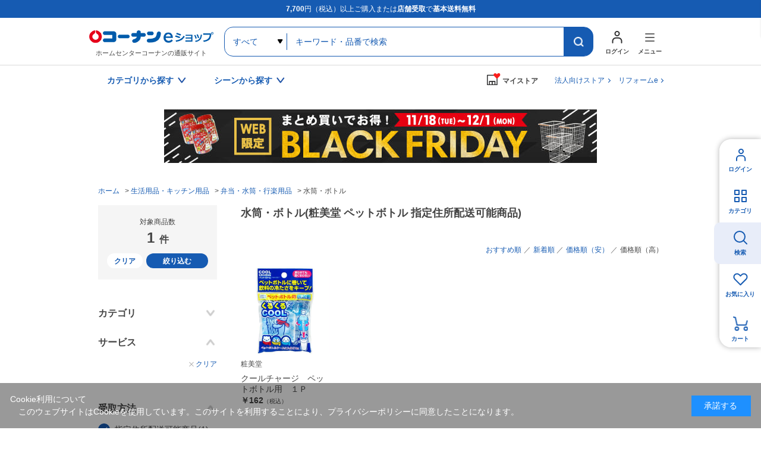

--- FILE ---
content_type: text/css
request_url: https://www.kohnan-eshop.com/css/sys/block_page_category.css
body_size: 361
content:
@charset "UTF-8";

/* ----ページカテゴリ---- */
.block-pagecategory-caption,
.block-pagecategory-freespace--top,
.block-pagecategory-freespace--bottom,
.block-pagecategory-page-list {
  word-break: break-all;
}
.block-pagecategory-page-list--frame {
  display: flex;
  flex-flow: wrap;
  align-items: flex-start;
  justify-content: flex-start;
  margin-left: -20px;
}

.block-pagecategory-page-list--page {
  display: block;
  vertical-align: top;
  width: 25%;
  margin: 0 0 18px ;
  padding: 0 0 0 20px;
}

.block-pagecategory-page-list--page-image {
  width: 100%;
  margin: 0 0 10px;
}
.block-pagecategory-page-list--page-image a {
  display: inline;
}

.block-pagecategory-page-list--page-image figure {
  width: 100%;
  height: 136px;
  border-radius: 5px;
  overflow: hidden;
}
.block-pagecategory-page-list--auto-new img {
  max-height: 18px;
}
.block-pagecategory-subcategory-list {
  display: flex;
  flex-direction: row;
  flex-wrap: wrap;
  word-break: break-all;
  margin: 30px 0 0;
}

.block-pagecategory-subcategory-list--category {
  display: flex;
  flex-basis: 50%;
  overflow: hidden;
  align-items: center;
}

.block-pagecategory-subcategory-list--category-caption {
  margin: 0 10px;
}

.block-pagecategory-subcategory-list--category-image {
  width: 200px;
  margin-bottom: 5px;
}

.block-pagecategory-subcategory-list--category-image figure {
  width: 200px;
  height: 150px;
  background: #f5f5f5;
}


--- FILE ---
content_type: text/css
request_url: https://www.kohnan-eshop.com/css/usr/block.css?d=20251111_02
body_size: 30183
content:
@charset "UTF-8";
.category-aside-box-tit {
	margin: 0 0 10px;
	padding: 0 0 0 18px;
	background: url(../../img/usr/common/icon_searchmore.png) left center no-repeat;
}
.category-aside-box-tit a {
	color: #165BB2;
}
/* ----ヘッダー---- */
#headcomment {
	background: #165BB2;
	color: #ffffff;
	text-align: center;
	min-width: 968px;
	line-height: 30px;
	font-size: 12px;
}
.pane-header {
	height: 80px;
	border-bottom: solid 1px #DADADA;
}
.pane-header .container {
	position: relative;
	width: 980px;
	height: 80px;
	margin: 0 auto;
	padding: 0 10px 0 0;
	display: flex;
	align-items: center;
}
.block-header-logo {
	margin: 0;
	padding: 0 18px 0 0;
	font-size: 11px;
	font-weight: normal;
	width: 227px;
	min-width: 227px;
	height: auto;
	text-align: center;
}
.block-header-logo span {
}
.block-header-search {
	width: 620px;
}
.block-header-search form {
	position: relative;
	display: flex;
	align-items: stretch;
	justify-content: flex-start;
}
/* --- 追加変更: 20250825 TAM --- */
.block-header-search form:before {
	position: absolute;
	left: 0;
	right: 0;
	top: 0;
	bottom: 0;
	z-index: 5;
	pointer-events: none;
	display: block;
	content: '';
	border: solid 1px #165BB2;
	border-radius: 15px;
}
/* --- 変更: 20250917 TAM --- */
.block-header-search form:after {
	position: absolute;
	left: 105px;
	top: 0.6875rem;
	bottom: 0.6875rem;
	z-index: 5;
	pointer-events: none;
	display: block;
	content: '';
	width: 1px;
	background-color: #165BB2;
}
.block-header-search form>select {
	-webkit-appearance: none;
	appearance: none;
	outline: none;
	min-width: 105px;
	max-width: 105px;
	height: 50px;
	padding: 10px 20px 10px 15px;
	border: none;
	background: #ffffff url(../../img/usr/common/icon_tri.png) calc(100% - 6px) center no-repeat;
	border-radius: 15px 0 0 15px;
	transition: all 0.3s;
	color: #165BB2;
}
.pane-header__b2b .block-header-search form>select {
	-webkit-appearance: none;
	appearance: none;
	outline: none;
	min-width: 100px;
	max-width: 100px;
	height: 50px;
	padding: 10px 20px 10px 10px;
	border: none;
	background: #EBEBEB url(../../img/usr/common/icon_tri.png) calc(100% - 8px) center no-repeat;
	border-radius: 15px 0 0 15px;
	transition: all 0.3s;
}
.block-header-search form>select:hover {
	opacity: 0.8;
}
.block-header-search form>input.block-global-search--keyword {
	flex-grow: 1;
	height: 50px;
	padding: 10px 15px;
	outline: none;
	border: none;
}
.block-header-search form>input.block-global-search--keyword::placeholder {
	color: #165BB2;
}
.block-header-search form>button {
	position: relative;
	display: flex;
	justify-content: center;
	align-items: center;
	width: 48px;
	min-width: 48px;
	height: 50px;
	min-height: 50px;
	padding: 0;
	border: none;
	border-radius: 0 15px 15px 0;
	-webkit-appearance: none;
	appearance: none;
	background: none;
}
.block-header-search form>button:before {
	position: absolute;
	z-index: 2;
	left: calc(50% - 17px);
	top: calc(50% - 17px);
	display: block;
	content: '';
	width: 34px;
	height: 34px;
	background: url(../../img/usr/common/header_icon_search.png) center / 17px auto no-repeat;
}
/* --- 変更: 20250917 TAMここまで --- */
.block-header-search form>button:after {
	position: absolute;
	z-index: 1;
	left: calc(50% - 25px);
	top: calc(50% - 24px);
	display: block;
	content: '';
	width: 50px;
	height: 48px;
	background: #165BB2;
	transition: all 0.3s;
	border-radius: 0 15px 15px 0;
}
.pane-header__b2b .block-header-search form>button:after {
	position: absolute;
	z-index: 1;
	left: calc(50% - 17px);
	top: calc(50% - 17px);
	display: block;
	content: '';
	width: 34px;
	height: 34px;
	border-radius: 100%;
	background: #165BB2;
	transition: all 0.3s;
}
/*--- 追加変更ここまで ---*/
.block-header-search form>button:hover:after {
	background: #0c3c77;
}
.block-header-nav {
	flex-grow: 1;
}
.block-header-nav-btns {
	display: flex;
	justify-content: flex-end;
}
.block-header-nav-btns .block-header-nav-btn {
	position: relative;
	display: flex;
	flex-flow: column;
	justify-content: center;
	align-items: center;
	width: 55px;
	height: 80px;
	font-size: 10px;
	font-weight: bold;
	text-decoration: none!important;
	cursor: pointer;
}
.block-header-nav-btns a.block-header-nav-btn {
	transition: all 0.3s;
}
.block-header-nav-btns a.block-header-nav-btn:hover {
	opacity: 0.8;
}
.block-header-nav-btns .block-header-nav-btn.st__active {
	background: #F5F5F5;
	color: #165BB2;
}
.block-header-nav-btns .block-header-nav-btn__user .block-header-nav-btn:before {
	display: block;
	content: '';
	margin: 0 0 2px;
	width: 30px;
	height: 30px;
	background: url(../../img/usr/common/header_icon_user.png) center / 24px auto no-repeat;
}
.block-header-nav-btns .block-header-nav-btn__user .st__active.block-header-nav-btn:before {
	background-image: url(../../img/usr/common/header_icon_user_on.png)!important;
}
.block-header-nav-btns .block-header-nav-btn__menu .block-header-nav-btn {
	padding-top: 32px;
}
.block-header-nav-btns .block-header-nav-btn__menu .block-header-nav-btn:after, .block-header-nav-btns .block-header-nav-btn__menu .block-header-nav-btn span:before, .block-header-nav-btns .block-header-nav-btn__menu .block-header-nav-btn span:after {
	position: absolute;
	left: calc(50% - 8px);
	display: block;
	content: '';
	width: 16px;
	height: 2px;
	border-radius: 2px;
	background: #666666;
	transition: all 0.3s;
}
.block-header-nav-btns .block-header-nav-btn__menu .st__active.block-header-nav-btn:after, .block-header-nav-btns .block-header-nav-btn__menu .st__active.block-header-nav-btn span:before, .block-header-nav-btns .block-header-nav-btn__menu .st__active.block-header-nav-btn span:after {
	background: #165BB2;
}
.block-header-nav-btns .block-header-nav-btn__menu .block-header-nav-btn:after {
	top: calc(50% - 8px);
}
.block-header-nav-btns .block-header-nav-btn__menu .block-header-nav-btn span:before {
	top: calc(50% - 8px - 6px);
}
.block-header-nav-btns .block-header-nav-btn__menu .block-header-nav-btn span:after {
	top: calc(50% - 8px + 6px);
}
.block-header-nav .block-header-nav-detail {
	position: absolute;
	right: 0;
	top: 100%;
	z-index: 100;
	width: auto;
	background-color: #fff;
	border-radius: 0 0 20px 20px;
	box-shadow: 0 6px 6px rgba(0, 0, 0, 0.16);
	display: none;
}
.block-header-nav-btns .block-header-nav-btn__user .block-header-nav-detail {
	right: 55px;
	padding: 15px 20px 20px 20px;
}
.block-header-nav .block-header-nav-detail__mypage dl dt {
	margin-bottom: 16px;
	font-weight: bold;
}
.block-header-nav .block-header-nav-detail__mypage dl dd {
	font-size: 13px;
}
.block-header-nav .block-header-nav-detail__mypage dl dd ul li {
	margin-top: 8px;
}
.block-header-nav-btns .block-header-nav-btn__menu .block-header-nav-detail {
}
.block-header-nav .block-header-nav-detail__menu-nav {
	display: flex;
	flex-flow: wrap;
	align-items: stretch;
	padding: 30px 20px 20px 20px;
}
.block-header-nav .block-header-nav-detail__menu-nav>div {
	position: relative;
	width: 184px;
	min-width: 184px;
}
.block-header-nav .block-header-nav-detail__menu-nav>div+div {
	margin-left: 20px;
}
.block-header-nav .block-header-nav-detail__menu-nav>div+div:before {
	display: block;
	content: '';
	width: 1px;
	background-color: #ECECEC;
	position: absolute;
	left: -22px;
	top: 0;
	bottom: 0;
}
.block-header-nav .block-header-nav-detail__menu-nav dl+dl {
	margin-top: 28px;
}
.block-header-nav .block-header-nav-detail__menu-nav dl dt {
	margin-bottom: 16px;
	font-weight: bold;
}
.block-header-nav .block-header-nav-detail__menu-nav dl dd {
	font-size: 13px;
}
.block-header-nav .block-header-nav-detail__menu-nav dl dd ul li {
	margin-top: 8px;
}
.block-header-nav .block-header-nav-detail__menu-btn {
	padding: 6px 20px 20px 20px;
	text-align: right;
}
.block-header-nav .block-header-nav-detail__menu-btn a {
	display: inline-flex;
	justify-content: flex-start;
	align-items: center;
	text-align: left;
	width: 190px;
	height: 40px;
	border-radius: 40px;
	font-size: 10px;
	font-weight: bold;
	text-decoration: none!important;
	color: #165BB2;
	background: url(../../img/usr/common/header_icon_corp.png) 35px 9px no-repeat;
	border: solid 1px #DCE6F4;
	padding-left: 62px;
	line-height: 1.25;
}
/* B2B */
.pane-header__b2b {
	background: #165BB2;
	border-color: #165BB2;
}
.pane-header__b2b .block-header-logo {
	margin-top: -4px;
	color: #ffffff;
}
.pane-header__b2b .block-header-search form:before {
	display: none;
}
/* --- 追加: 20250825 TAM --- */
.pane-header__b2b .block-header-search form:after{
	display: none;
}
/*--- 追加ここまで ---*/
.pane-header__b2b .block-header-search form>button {
	background: #ffffff;
}
.pane-header__b2b .block-header-nav-btns .block-header-nav-btn {
	color: #ffffff;
}
.pane-header__b2b .block-header-nav-btns .block-header-nav-btn__user .block-header-nav-btn:before {
	background: url(../../img/usr/common/header_icon_user_white.png) center / 24px auto no-repeat;
}
.pane-header__b2b .block-header-nav-btns .block-header-nav-btn__menu .block-header-nav-btn:after, .pane-header__b2b .block-header-nav-btns .block-header-nav-btn__menu .block-header-nav-btn span:before, .pane-header__b2b .block-header-nav-btns .block-header-nav-btn__menu .block-header-nav-btn span:after {
	background: #ffffff;
}
.pane-header__b2b .block-header-nav-btns .block-header-nav-btn.st__active {
	color: #165BB2;
}
.pane-header__b2b .block-header-nav-btns .block-header-nav-btn__menu .block-header-nav-btn.st__active:after, .pane-header__b2b .block-header-nav-btns .block-header-nav-btn__menu .block-header-nav-btn.st__active span:before, .pane-header__b2b .block-header-nav-btns .block-header-nav-btn__menu .block-header-nav-btn.st__active span:after {
	background: #165BB2;
}
.b2b-header {
	background: #EEF3F9;
}
.b2b-header>.container {
	height: 56px;
	display: flex;
	align-items: center;
}
.b2b-header>.container>ul {
	display: flex;
}
.b2b-header>.container>ul li+li {
	margin-left: 10px;
}
.b2b-header>.container>ul li a {
	width: 152px;
	height: 34px;
	border-radius: 34px;
	padding: 0 0 0 40px;
	font-size: 12px;
	font-weight: bold;
	display: flex;
	justify-content: flex-start;
	align-items: center;
	color: #ffffff;
	text-decoration: none!important;
}
.b2b-header>.container>ul li.b2b-header--history a {
	padding: 0 0 0 49px;
	background: #165BB2 url(../../img/usr/common/header_icon_b2b_history.png) 12px center no-repeat;
}
.b2b-header>.container>ul li.b2b-header--quickorder a {
	background: #165BB2 url(../../img/usr/common/header_icon_b2b_qorder.png) 6px center no-repeat;
}
.b2b-header>.container>p:not(.b2b-header--b2c) a {
	display: inline-block;
	color: #165BB2;
	margin: 0 0 0 18px;
	font-size: 12px;
}
.b2b-header>.container>p:not(.b2b-header--b2c) a:before {
	display: inline-block;
	content: '';
	width: 28px;
	height: 18px;
	vertical-align: middle;
	background: url(../../img/usr/common/header_icon_b2b_contact.png) 0 0 no-repeat;
}
.b2b-header>.container>p.b2b-header--b2c {
	flex-grow: 1;
	text-align: right;
}
.b2b-header>.container>p.b2b-header--b2c a {
	display: inline-block;
	position: relative;
	width: 130px;
	height: 25px;
	font-size: 12px;
	line-height: 1;
	border-radius: 25px;
	padding: 0 0 0 10px;
	display: inline-flex;
	justify-content: flex-start;
	align-items: center;
	background: #ffffff;
	text-decoration: none!important;
}
.b2b-header>.container>p.b2b-header--b2c a:before {
	display: inline-block;
	content: '';
	width: 17px;
	height: 14px;
	background: url(../../img/usr/common/header_icon_b2b_b2c.png) 0 0 no-repeat;
}
.b2b-header>.container>p.b2b-header--b2c a:after,.b2b-header>.container>p.b2b-header--rc a:after {
	position: absolute;
	right: 10px;
	top: calc(50% - 2px);
	display: block;
	content: '';
	width: 5px;
	height: 5px;
	border-top: solid 1px #333333;
	border-right: solid 1px #333333;
	transform: rotate(45deg);
}
.b2b-header>.container>p.b2b-header--rc a {
	display: inline-block;
	position: relative;
	width: 130px;
	height: 25px;
	font-size: 12px;
	line-height: 1;
	border-radius: 25px;
	padding: 0 0 0 10px;
	display: inline-flex;
	justify-content: flex-start;
	align-items: center;
	background: #ffffff;
	text-decoration: none!important;
	color: #000000;
	margin: 0 0 0 10px;
}
.wrapper .b2b-header>.container>p.b2b-header--rc a:before {
	display: inline-block;
	content: '';
	width: 20px;
	height: 1px;
	vertical-align: middle;
	background: none;
}
/* ----グローバルナビ---- */
.pane-gnav * {
	scrollbar-width: thin;
	/*細さ*/
	scrollbar-color: #165BB2 #DADADA;
	/*つまみの色 軌道の色*/
}
.pane-gnav *::-webkit-scrollbar {
	width: 4px;
}
.pane-gnav *::-webkit-scrollbar-track {
	background-color: #DADADA;
	border-radius: 100px;
}
.pane-gnav *::-webkit-scrollbar-thumb {
	background-color: #165BB2;
	border-radius: 100px;
}
.pane-gnav {
	position: relative;
	height: 50px;
	box-sizing: content-box;
}
/* --- 追加: 20250825 TAM --- */
.b2b-header + .pane-gnav{
	border-bottom: solid 1px rgba(150, 0, 0, 0.05);
}
/*--- 追加ここまで ---*/
.pane-gnav>.container {
	width: 950px;
	margin: 0 auto;
	display: flex;
	justify-content: space-between;
}
.block-gnav--item {
	position: relative;
}
/* グローバルナビ 〇〇から探す */
.pane-gnav .block-gnav--nav {
	display: flex;
	flex-grow: 1;
}
.pane-gnav .block-gnav--nav .block-gnav--item .block-gnav--btn {
	position: relative;
	margin: 0 0 0 28px;
	padding: 0 25px 0 15px;
	color: #165BB2;
	font-weight: bold;
	display: flex;
	justify-content: center;
	align-items: center;
	height: 50px;
	cursor: pointer;
}
.pane-gnav .block-gnav--nav .block-gnav--item .block-gnav--btn:after {
	display: block;
	content: '';
	width: 14px;
	height: 10px;
	background: url(../../img/usr/common/arrow-next_blue_small.png) 0 0 no-repeat;
	position: absolute;
	right: 4px;
	top: calc(50% - 5px);
	transition: all 0.3s;
}
.pane-gnav .block-gnav--nav .block-gnav--item .block-gnav--btn.st__active:after {
	transform: rotate(180deg);
}
.pane-gnav .block-gnav--nav .block-gnav--item:first-child .block-gnav--btn {
	margin-left: 0;
}
.pane-gnav .block-gnav--nav .block-gnav--item .block-gnav--detail {
	position: absolute;
	left: 0;
	top: 100%;
	z-index: 99;
	min-width: calc(1200px - 160px);
	max-width: calc(100vw - 160px);
	background: none;
	border: none;
	/*background-color: #ffffff;
	border: solid 1px #dadada;
	*/
	display: none;
}
.pane-gnav .block-gnav--nav .block-gnav--item .block-gnav--btn.st__active~.block-gnav--detail {
	z-index: 100;
}
/* カテゴリから探す・法人カテゴリから探す */
.block-gnav--categories {
	display: flex;
	align-items: stretch;
}
.block-gnav--categories .block-gnav--categories__c-wrap {
	width: 0;
	height: 540px;
	transition: width 0.5s;
	overflow: hidden;
}
.block-gnav--categories .block-gnav--categories__c-wrap.st__active {
	width: 316px;
}
.block-gnav--categories .block-gnav--categories__c {
	width: 318px;
	height: 540px;
	padding: 30px 0 38px 0;
	overflow-y: auto;
	background: #ffffff;
	border: solid 1px #dadada;
}
.block-gnav--categories .block-gnav--categories__c-wrap .block-gnav--categories__c {
	width: 316px;
}
.block-gnav--categories .block-gnav--categories__c figure {
	margin: 0 0 16px 32px;
	width: 260px;
}
.block-gnav--categories .block-gnav--categories__c dl {
}
.block-gnav--categories .block-gnav--categories__c dl+dl {
	margin-top: 38px;
}
.block-gnav--categories .block-gnav--categories__c dl dt {
	margin: 0 8px 6px 32px;
	font-size: 16px;
	font-weight: bold;
}
.block-gnav--categories .block-gnav--categories__c dl dt span {
	display: block;
}
.block-gnav--categories .block-gnav--categories__c dl dt a {
	display: inline-block;
	color: #165BB2;
	text-decoration: none!important;
}
.block-gnav--categories .block-gnav--categories__c dl dt a:after {
	display: inline-block;
	content: '';
	width: 0.5em;
	height: 0.5em;
	border-top: solid 2px #165BB2;
	border-right: solid 2px #165BB2;
	transform: rotate(45deg);
	margin: 0 0 0 0.5em;
	position: relative;
	top: -2px;
}
.block-gnav--categories .block-gnav--categories__c ul li {
	margin: 0 0 0 0;
	padding: 6px 0 6px 32px;
}
.block-gnav--categories .block-gnav--categories__c dl ul li {
	padding-left: 52px;
	padding-right: 8px;
}
.block-gnav--categories .block-gnav--categories__c ul li.st__current a {
	font-weight: bold;
	color: #165BB2;
	text-decoration: none;
}
.block-gnav--categories .category-aside-box .category-aside-box-tit {
	margin: 32px 18px 0 32px;
	background-position: left top;
	padding-top: 5px;
}
.block-gnav--categories .category-aside-box .category-aside-box-lists li {
	padding: 6px 0 6px 50px;
}
/* シーンから探す */
.block-gnav--item__scene-wrap {
	position: static!important;
}
.pane-gnav .block-gnav--nav .block-gnav--item.block-gnav--item__scene-wrap .block-gnav--detail {
	background-color: #ffffff;
	border: solid 1px #dadada;
}
.block-gnav--item__scene {
	width: 1040px;
	min-height: 340px;
	max-height: 540px;
	overflow: auto;
}
.block-gnav--item__scene>ul {
	padding: 20px 50px 40px 6px;
	display: flex;
	flex-flow: wrap;
}
.block-gnav--item__scene>ul li {
	width: 198px;
	margin: 20px 0 0 44px;
}
.block-gnav--item__scene>ul li a {
	text-decoration: none!important;
}
.block-gnav--item__scene>ul li figure {
	margin: 0 0 8px;
	width: 198px;
	height: 264px;
	border-radius: 10px;
	overflow: hidden;
	display: flex;
	justify-content: center;
	align-items: center;
}
.block-gnav--item__scene>ul li dt {
	margin: 0 0 6px;
	font-size: 18px;
	font-weight: bold;
}
.block-gnav--item__scene>ul li dd {
}
/* グローバルナビ マイストア */
/* --- 追加: 20250825 TAM --- */
.pane-gnav .block-gnav--mystore {
	margin-right: 2em;
}
/*--- 追加ここまで ---*/
.pane-gnav .block-gnav--mystore dl {
	display: flex;
	align-items: center;
	height: 50px;
	font-size: 12px;
	font-weight: bold;
	white-space: nowrap;
}
.pane-gnav .block-gnav--mystore dl dt {
	padding: 0 0 0 0;
	line-height: 22px;
	cursor: pointer;
	transition: opacity 0.3s;
}
.pane-gnav .block-gnav--mystore dl dt:hover {
	text-decoration: underline;
	opacity: 0.8;
}
.pane-gnav .block-gnav--mystore dl dt:before {
	display: inline-block;
	content: '';
	width: 23px;
	height: 21px;
	background: url(../../img/usr/common/header_icon_mystore.png) 0 center no-repeat;
	margin: 0 3px -4px 0;
	vertical-align: baseline;
}
.pane-gnav .block-gnav--mystore dl dd {
	margin-left: 15px;
	padding: 0 0 0 0;
	line-height: 22px;
}
.pane-gnav .block-gnav--mystore.st__nomystore dl dd {
	/*display: none;
	*/
}
.pane-gnav .block-gnav--mystore dl dd .mystore-name:not(:empty):before {
	display: inline-block;
	content: '';
	width: 14px;
	height: 14px;
	background: url(../../img/usr/common/header_icon_mystore2.png) 0 center no-repeat;
	margin: 0 6px 0 0;
	vertical-align: middle;
}
.pane-gnav .block-gnav--corp {
	display: flex;
	align-items: center;
}
/* --- 追加変更: 20250825 TAM --- */
.pane-gnav .block-gnav--corp  + .block-gnav--corp{
	margin-left: 1em;
}
.pane-gnav .block-gnav--corp a{
	position: relative;
	font-size: 12px;
	line-height: 1;
	display: flex;
	justify-content: flex-start;
	align-items: center;
	color: #165BB2;
	padding-right: 0.7em;
}
.pane-gnav .block-gnav--corp a:after{
	position: absolute;
	right: 0;
	top: calc(50% - 2px);
	display: block;
	content: '';
	width: 5px;
	height: 5px;
	border-top: solid 1px #165BB2;
	border-right: solid 1px #165BB2;
	transform: rotate(45deg);
	border-color: #165BB2;
}
.block-orderheader-bcat a {
	position: relative;
	width: 130px;
	height: 25px;
	font-size: 12px;
	line-height: 1;
	border-radius: 25px;
	padding: 0 0 0 12px;
	display: flex;
	justify-content: flex-start;
	align-items: center;
	background: #F5F5F5;
	color: #ffffff;
	background: #165BB2;
}
.block-orderheader-bcat a:before {
	display: inline-block;
	content: '';
	width: 15px;
	height: 12px;
	background: url(../../img/usr/common/header_icon_corp2.png) 0 center no-repeat;
	background: url(../../img/usr/common/header_icon_corp2w.png) 0 center no-repeat;
}
.block-orderheader-bcat a:after {
	position: absolute;
	right: 10px;
	top: calc(50% - 2px);
	display: block;
	content: '';
	width: 5px;
	height: 5px;
	border-top: solid 1px #333333;
	border-right: solid 1px #333333;
	transform: rotate(45deg);
	border-color: #ffffff;
}
/*--- 追加変更ここまで ---*/
.block-orderheader-bcat {
	flex-grow: 1;
	display: flex;
	justify-content: flex-end;
	align-items: center;
}
/* サイドフロートナビ */
/* サイドナビ2　カテゴリ */
#side-gnav * {
	scrollbar-width: thin;
	/*細さ*/
	scrollbar-color: #165BB2 #DADADA;
	/*つまみの色 軌道の色*/
}
#side-gnav *::-webkit-scrollbar {
	width: 4px;
}
#side-gnav *::-webkit-scrollbar-track {
	background-color: #DADADA;
	border-radius: 100px;
}
#side-gnav *::-webkit-scrollbar-thumb {
	background-color: #165BB2;
	border-radius: 100px;
}
/* --- 変更: 20250917 TAM --- */
#side-gnav {
	position: fixed;
	right: 0;
	/*top: calc(50% - 10px);
	*/
	bottom: 136px;
	z-index: 300;
	box-shadow: 0 0 10px 0 rgba(0, 0, 0, 0.3);
	border-radius: 20px 0 0 20px;
	/*overflow: hidden;
	*/
	overflow: visible;
	display: flex;
	align-items: stretch;
	flex-flow: row-reverse;
}
#side-gnav .side-gnav--menu {
	background-color: rgba(255, 255, 255, 0.95);
	border-radius: 20px 0 0 20px;
}
#side-gnav.st__g-cart .side-gnav--menu{
	border-radius: 0;
}
#side-gnav .side-gnav--menu li a {
	position: relative;
	display: flex;
	flex-flow: column;
	align-items: center;
	justify-content: center;
	width: 70px;
	height: 70px;
	text-decoration: none!important;
	transition: all 0.3s;
	color: #165BB2;
	font-size: 10px;
	font-weight: bold;
}
#side-gnav .side-gnav--menu li a:hover {
	background: inherit;
}
#side-gnav.st__g-cart .side-gnav--menu li.side-gnav--menu__cart a {
	background: #EEF3F9;
}
#side-gnav .side-gnav--menu li a:before {
	display: block;
	content: '';
	width: 25px;
	height: 25px;
	margin: 0 0 5px;
}
#side-gnav .side-gnav--menu li.side-gnav--menu__search{
	background-color: #E8EDF9;
	position: relative;
}
#side-gnav .side-gnav--menu li.side-gnav--menu__search:after{
	content:"";
	position: absolute;
	top:0;
	left:-9px;
	width:11px;
	height: 100%;
	border-radius: 10px 0 0 10px;
	background-color: #E8EDF9;
}
#side-gnav .side-gnav--menu li.side-gnav--menu__search a:before {
	background: url(../../img/usr/common/side_icon_search.png) center no-repeat;
}
#side-gnav .side-gnav--menu li.side-gnav--menu__mypage a:before {
	background: url(../../img/usr/common/side_icon_mypage.png) center no-repeat;
}
#side-gnav .side-gnav--menu li.side-gnav--menu__category a:before {
	background: url(../../img/usr/common/side_icon_category.png) center no-repeat;
}
#side-gnav .side-gnav--menu li.side-gnav--menu__shop a:before {
	width: 33px;
	background: url(../../img/usr/common/side_icon_shop.png) right center no-repeat;
}
#side-gnav .side-gnav--menu li.side-gnav--menu__bookmark a:before {
	background: url(../../img/usr/common/side_icon_bookmark.png) center no-repeat;
}
#side-gnav .side-gnav--menu li.side-gnav--menu__cart a:before {
	height: 35px;
	background: url(../../img/usr/common/side_icon_cart.png) center bottom no-repeat;
}
#side-gnav .side-gnav--menu li.side-gnav--menu__cart .js-cart-count:empty {
	display: none;
}
#side-gnav .side-gnav--menu li.side-gnav--menu__cart .js-cart-count {
	position: absolute;
	left: calc(50% + 3px);
	top: calc(50% - 30px);
	font-size: 9px;
	font-weight: bold;
	width: 21px;
	height: 22px;
	border-radius: 100%;
	color: #ffffff;
	background-color: #FB1D1B;
	display: flex;
	justify-content: center;
	align-items: center;
}
#side-gnav--cart {
	width: 0;
	overflow: hidden;
	transition: width 0.5s;
}
#side-gnav.st__g-cart #side-gnav--cart {
	width: 350px;
	border-right: solid 1px #f5f5f5;
	position: relative;
	border-radius: 20px 0 0 20px;
}
/* --- 変更: 20250917 TAM ここまで --- */
/* --- 追加変更: 20250825 TAM --- */
.page-genre:has(.pane-header__b2b) #side-gnav.side-gnav--common{
	display:none;
}
/*--- 追加変更ここまで ---*/
.block-jscart--tab {
	margin: 28px 0 18px;
	display: flex;
	justify-content: flex-start;
}
.block-jscart--tab li {
	padding: 0 0 4px;
	border-bottom: solid 1px #ffffff;
	font-size: 12px;
	white-space: nowrap;
}
.block-jscart--tab li.st__current {
	border-color: #165BB2;
}
.block-jscart--tab li+li {
	margin-left: 15px;
}
.block-jscart--tab li span {
	margin-left: 0.5em;
	font-size: 12px;
	color: #666666;
}
.block-jscart--tab li span:before {
	content: '(';
}
.block-jscart--tab li span:after {
	content: ')';
}
.block-jscart--total {
	margin: 28px 0 15px;
	display: flex;
	justify-content: flex-end;
}
.block-jscart--tab+.block-jscart--total {
	margin-top: 0;
}
.block-jscart--total .block-jscart--total-count {
	font-size: 12px;
}
.block-jscart--total .block-jscart--total-count span {
	display: inline-block;
	margin-left: 0.3em;
	font-size: 18px;
	font-weight: bold;
}
.block-jscart--total .block-jscart--total-count span:after {
	display: inline-block;
	content: '点';
	font-size: 14px;
	font-weight: normal;
}
.block-jscart--total .block-jscart--total-price {
	margin-left: 12px;
	font-size: 18px;
	font-weight: bold;
}
.block-jscart--total .block-jscart--total-price:after {
	display: inline-block;
	content: '';
	font-size: 12px;
	font-weight: normal;
}
.block-jscart--total-caption {
	margin: -8px 0 15px;
	font-size: 10px;
	display: flex;
	flex-flow: column;
	align-items: flex-end;
}
.block-jscart--items-wrap:not(:empty) {
	margin: 15px 0 72px;
}
.block-jscart--items-wrap>li.block-jscart--items {
	margin: 0;
	padding: 14px 0;
	border-bottom: none;
	border-top: solid 1px #DADADA;
	display: flex;
	align-items: stretch;
	font-size: 12px;
}
.block-jscart--items-wrap>li.block-jscart--items .block-jscart--delete {
	margin: 0;
	width: 28px;
	min-width: 28px;
	text-align: left;
	display: flex;
	align-items: center;
}
.block-jscart--items-wrap>li.block-jscart--items .block-jscart--delete button {
	-webkit-appearance: none;
	-moz-appearance: none;
	appearance: none;
	position: relative;
	width: 18px;
	height: 18px;
	border-radius: 100%;
	background: #CCCCCC;
	border: none;
	font-size: 0;
}
.block-jscart--items-wrap>li.block-jscart--items .block-jscart--delete button:before, .block-jscart--items-wrap>li.block-jscart--items .block-jscart--delete button:after {
	display: block;
	content: '';
	width: 10px;
	height: 1px;
	background-color: #ffffff;
	position: absolute;
	left: calc(50% - 5px);
	top: 50%;
	transform: rotate(-45deg);
}
.block-jscart--items-wrap>li.block-jscart--items .block-jscart--delete button:after {
	transform: rotate(45deg);
}
.block-jscart--items-wrap>li.block-jscart--items .block-jscart--name {
	flex-grow: 1;
	display: flex;
	flex-flow: column;
}
.block-jscart--items-wrap>li.block-jscart--items .block-jscart--name a {
	display: block;
	flex-grow: 1;
}
.block-jscart--items-wrap>li.block-jscart--items .block-jscart--name>span {
	display: block;
	text-align: right;
	font-size: 10px;
}
.block-jscart--items-wrap>li.block-jscart--items .block-jscart--image {
	width: 44px;
	min-width: 44px;
	margin: 0 18px 0 0;
	text-align: center;
}
.block-jscart--items-wrap>li.block-jscart--items .block-jscart--image figure {
	width: 44px;
	height: 44px;
}
.block-jscart--items-wrap>li.block-jscart--items .block-jscart--image>span {
	display: block;
	margin: 8px 0 0;
	font-size: 10px;
}
.block-jscart--frame>.block-jscart--line:not(:first-child) {
	display: none;
}
#side-gnav--cart .side-gnav--cart-container {
	width: 350px;
	height: 350px;
	background-color: #ffffff;
}
#side-gnav--cart .block-jscart--article {
	width: 350px;
	height: 350px;
	overflow-y: auto;
	padding: 0 25px;
}
#side-gnav--cart .block-jscart--cart-to-order {
	display: none;
	position: absolute;
	left: 20px;
	bottom: 0;
	z-index: 10;
	right: 20px;
	height: 70px;
	background: rgba(255, 255, 255, 0.7);
}
#side-gnav.st__g-cart #side-gnav--cart .block-jscart--cart-to-order {
	display: block;
}
#side-gnav--cart .block-jscart--cart-to-order .common-btn__blue {
	width: 240px;
	height: 50px;
	border-radius: 50px;
}
#side-gnav--cart .block-jscart--title {
	display: none!important;
}
#side-gnav--cart .block-jscart--error, #side-gnav--cart .block-jscart--empty {
	display: flex;
	flex-flow: column;
	justify-content: center;
	align-items: center;
	height: 100%;
}
#side-gnav--cart .block-jscart--empty:after {
	display: block;
	content: '';
	margin: 10px 0 0;
	width: 26px;
	height: 25px;
	background: url(../../img/usr/common/icon_cart_black.png) 0 no-repeat;
}
/* サイドナビ2　カテゴリ */
#side-gnav2 * {
	scrollbar-width: thin;
	/*細さ*/
	scrollbar-color: #165BB2 #DADADA;
	/*つまみの色 軌道の色*/
}
#side-gnav2 *::-webkit-scrollbar {
	width: 4px;
}
#side-gnav2 *::-webkit-scrollbar-track {
	background-color: #DADADA;
	border-radius: 100px;
}
#side-gnav2 *::-webkit-scrollbar-thumb {
	background-color: #165BB2;
	border-radius: 100px;
}
#side-gnav2 {
	position: fixed;
	z-index: 305;
	right: 0;
	top: 0;
	bottom: 0;
	display: block;
}
#side-gnav2--bg {
	position: fixed;
	z-index: 305;
	left: 0;
	right: 0;
	top: 0;
	bottom: 0;
	z-index: 9;
	background-color: rgba(0, 0, 0, 0.3);
	display: none;
}
#side-gnav2-wrap {
	position: absolute;
	right: -375px;
	top: 0;
	bottom: 0;
	z-index: 10;
	width: 375px;
	background-color: #ffffff;
	transition: all 0.5s;
}
#side-gnav2.st__active #side-gnav2-wrap {
	right: 0;
}
#side-gnav2 .side-gnav2-head {
	position: absolute;
	left: 0;
	top: 0;
	right: 0;
	z-index: 5;
	height: 60px;
	padding: 10px 20px 10px 66px;
	background-color: #ffffff;
	box-shadow: 0 3px 3px 0 rgba(95, 95, 95, 0.16);
}
#side-gnav2 .side-gnav2-head form {
	position: relative;
	display: flex;
	align-items: stretch;
	justify-content: flex-start;
	width: 289px;
}
/* --- 変更: 20250825 TAM --- */
#side-gnav2 .side-gnav2-head form:before {
	position: absolute;
	left: 0;
	right: 0;
	top: 0;
	bottom: 0;
	z-index: 5;
	pointer-events: none;
	display: block;
	content: '';
	border: solid 1px #165BB2;
	border-radius: 15px;
}
#side-gnav2 .side-gnav2-head form:after {
	position: absolute;
	left: 40px;
	top: 10px;
	bottom: 10px;
	z-index: 5;
	pointer-events: none;
	display: block;
	content: '';
	width: 1px;
	background-color:#165BB2;
}
/*--- 変更ここまで ---*/
#side-gnav2 .side-gnav2-head form>select {
	-webkit-appearance: none;
	appearance: none;
	outline: none;
	min-width: 40px;
	max-width: 40px;
	height: 40px;
	padding: 0;
	border: none;
	background: #ffffff url(../../img/usr/common/icon_tri.png) 60% 50% no-repeat;
	border-radius: 15px 0 0 15px;
	transition: all 0.3s;
	font-size: 0;
}
#side-gnav2 .side-gnav2-head form>select * {
	font-size: 14px;
}
#side-gnav2 .side-gnav2-head form>select:hover {
	opacity: 0.8;
}
#side-gnav2 .side-gnav2-head form>input[type="text"] {
	width: calc(100% - 80px);
	height: 40px;
	padding: 10px 15px;
	outline: none;
	border: none;
}
#side-gnav2 .side-gnav2-head form>button {
	position: relative;
	z-index: 6;
	display: flex;
	justify-content: center;
	align-items: center;
	width: 40px;
	min-width: 40px;
	height: 40px;
	padding: 0;
	border: none!important;
	border-radius: 0 15px 15px 0;
	-webkit-appearance: none;
	appearance: none;
	background: #165BB2;
}
#side-gnav2 .side-gnav2-head form>button:hover {
	background: #0c3c77;
}
#side-gnav2 .side-gnav2-head form>button:before {
	position: absolute;
	z-index: 2;
	left: calc(50% - 17px);
	top: calc(50% - 17px);
	display: block;
	content: '';
	width: 34px;
	height: 34px;
	background: url(../../img/usr/common/header_icon_search.png) center / 17px auto no-repeat;
}
#side-gnav2 .side-gnav2-head .side-gnav2-head-close {
	position: absolute;
	left: 23px;
	top: calc(50% - 11px);
	display: block;
	width: 22px;
	height: 22px;
	cursor: pointer;
	transition: all 0.3s;
}
#side-gnav2 .side-gnav2-head .side-gnav2-head-close:hover {
	opacity: 0.8;
}
#side-gnav2 .side-gnav2-head .side-gnav2-head-close:before, #side-gnav2 .side-gnav2-head .side-gnav2-head-close:after {
	display: block;
	content: '';
	width: 18px;
	height: 1px;
	background-color: #000000;
	position: absolute;
	left: calc(50% - 9px);
	top: 50%;
	transform: rotate(-45deg);
}
#side-gnav2 .side-gnav2-head .side-gnav2-head-close:after {
	transform: rotate(45deg);
}
/* --- 追加: 20250825 TAM --- */
#side-gnav2 .side-gnav2-head form>input.block-global-search--keyword::placeholder {
	color: #165BB2;
}
/*--- 追加ここまで ---*/
#side-gnav2 .side-gnav2-body {
	position: relative;
	z-index: 3;
	padding: 60px 0 0;
	overflow-y: auto;
	max-height: 100%;
	background: #f6f8fc;
}
.side-gnav2-word {
	background: #ffffff;
	position: relative;
	margin: 0;
	padding: 26px 15px 0 20px;
}
/* --- 追加: 20250825 TAM --- */
.side-gnav2-word:not(:has(.recommendword--morebtn)) {
	padding: 26px 15px 20px 20px;
}
/* --- 追加: ここまで--- */
.side-gnav2-word .side-gnav2-word-search {
	position: absolute;
	right: 20px;
	top: 12px;
}
.side-gnav2-word .side-gnav2-word-search a {
	position: relative;
	display: inline-block;
	font-size: 12px;
	color: #165BB2;
	padding: 0 11px 0 0;
}
.side-gnav2-word .side-gnav2-word-search a:before {
	display: block;
	content: '';
	width: 7px;
	height: 7px;
	border-top: solid 2px #C5C5C5;
	border-right: solid 2px #C5C5C5;
	transform: rotate(45deg);
	position: absolute;
	right: 0;
	top: calc(50% - 5px);
}
#side-gnav2 #side-recommendword dt {
	margin: 0 0 20px;
	font-size: 16px;
	font-weight: bold;
}
#side-gnav2 #side-recommendword dd {
	overflow: hidden;
}
/* --- 追加変更: 20250825 TAM --- */
#side-gnav2 #side-recommendword dd ul {
	display: flex;
	flex-flow: wrap;
	/*margin-left: -35px;
	*/
	gap:12px;
}
#side-gnav2 #side-recommendword dd ul li {
	/*margin: -3px 0 15px 35px;
	*/
}
#side-gnav2 #side-recommendword dd ul li:nth-child(n+9) {
	display: none;
}
#side-gnav2 #side-recommendword dd ul li:nth-child(n+9).is-show {
	display: flex;
}
#side-gnav2 #side-recommendword dd ul li a {
	font-weight: bold;
	color: #165BB2;
	border-radius: 3px;
	border: 1px solid #165BB2;
	background: #FFF;
	padding: 0.428em 0.5em;
	line-height: 1.14286;
	font-weight: 600;
}
#side-gnav2 #side-recommendword dd ul .recommentword--sep {
	display: block;
	width: 100%;
	height: 1px;
	margin: 0;
	padding: 0;
	opacity: 0;
}
#side-gnav2 #side-recommendword .recommendword--morebtn {
	margin: 15px 0 15px;
	font-size: 12px;
	font-weight: bold;
	text-align: center;
}
/*--- 追加変更ここまで ---*/
#side-gnav2 #side-recommendword .recommendword--morebtn span {
	cursor: pointer;
}
#side-gnav2 #side-recommendword .recommendword--morebtn span:after {
	display: inline-block;
	content: '';
	width: 13px;
	height: 20px;
	transform: rotate(90deg);
	background: url(../../img/usr/common/arrow-next.png) 1px 0 / 9px auto no-repeat;
	margin: 0;
	padding: 0;
	line-height: 0;
	vertical-align: middle;
}
#side-gnav2 #side-recommendword .recommendword--morebtn span.st__open:after {
	transform: rotate(-90deg);
	background: url(../../img/usr/common/arrow-next.png) 3px 8px / 9px auto no-repeat;
}
#side-gnav2 .side-gnav2-article {
	padding: 20px 20px 20px;
}
#side-gnav2 .side-gnav2-category>h2 {
	font-size: 22px;
}
#side-gnav2 .side-search-tab {
}
#side-gnav2 .side-search-tab ul {
	display: flex;
	justify-content: space-between;
	align-items: stretch;
}
#side-gnav2 .side-search-tab li {
	flex: 1;
	white-space: nowrap;
	margin: 0 0 4px;
}
#side-gnav2 .side-search-tab li+li {
	margin-left: 10px;
}
#side-gnav2 .side-search-tab li a {
	position: relative;
	margin: 0;
	padding: 5px 30px 5px 10px;
	min-width: 80px;
	height: 30px;
	border-radius: 30px;
	background: #ffffff;
	display: flex;
	align-items: center;
	justify-content: center;
	cursor: pointer;
	text-decoration: none!important;
	transition: all 0.3s;
}
#side-gnav2 .side-search-tab li a:hover {
	opacity: 0.8;
}
#side-gnav2 .side-search-tab li a:before {
	position: absolute;
	right: 5px;
	top: calc(50% - 9px);
	z-index: 1;
	display: block;
	content: '';
	width: 18px;
	height: 18px;
	border-radius: 100%;
	background: #DFDFDF;
}
#side-gnav2 .side-search-tab li a:after {
	position: absolute;
	right: 10px;
	top: 10px;
	z-index: 2;
	display: block;
	content: '';
	width: 7px;
	height: 7px;
	border-left: solid 2px #ffffff;
	border-top: solid 2px #ffffff;
	transform: rotate(-135deg);
}
#side-gnav2 .side-gnav2-section {
	margin: 30px 0 0;
}
#side-gnav2 .side-gnav2-section>.common-headline02 {
	font-size: 22px;
}
/* --- 追加: 20250825 TAM --- */
#side-gnav2 .side-gnav2-section:first-of-type {
	margin: 15px 0 0;
}
#side-gnav2 .side-gnav2-section:first-of-type>.common-headline02{
	margin-bottom:15px;
}
#side-gnav2 #side-category-contents>p:first-child {
	margin-top:15px;
}
#side-gnav2.st__active.st__float .side-gnav2-section>.common-headline02 {
	margin-bottom:15px;
}
#side-gnav2.st__active.st__float #side-category-contents>p:first-child {
	margin-top:15px;
}
/*--- 追加ここまで ---*/
#side-gnav2 .side-gnav2-section .side_lists {
	background-color: #ffffff;
	border-radius: 10px;
	overflow: hidden;
	box-shadow: 0 0 6px rgba(0, 0, 0, 0.16);
	padding: 10px 20px;
}
#side-gnav2 .side-gnav2-section .side_lists a {
	min-height: 58px;
	display: flex;
	align-items: center;
	text-decoration: none!important;
	background: url(../../img/usr/common/arrow-next.png) calc(100% - 2px) center / auto 10px no-repeat;
}
#side-gnav2 .side-gnav2-section .side_lists a.st__toggle {
	background: url(../../img/usr/common/icon_plus.png) calc(100% - 1px) center no-repeat;
}
#side-gnav2 .side-gnav2-section .side_lists a.st__toggle * {
	pointer-events: none;
}
#side-gnav2 .side-gnav2-section .side_lists a.st__toggle.st__open {
	background: url(../../img/usr/common/icon_minus.png) calc(100% - 1px) center no-repeat;
}
#side-gnav2 .side-gnav2-section .side_lists a.st__toggle:before {
	display: block;
	content: '';
	width: 10px;
	height: 10px;
	position: absolute;
	right: 0;
	top: calc(50% - 5px);
}
#side-gnav2 .side-gnav2-section .side_lists_p:not(:first-child) {
	border-top: solid 1px #dadada;
}
#side-gnav2 .side-gnav2-section .side_lists a figure {
	width: 45px;
	height: 45px;
	border-radius: 100%;
	overflow: hidden;
	display: flex;
	justify-content: center;
	align-items: center;
	margin: 0 12px 0 0;
}
#side-gnav2 .side-gnav2-section .side_lists a figure img {
	max-height: 100%;
}
/* --- 変更: 20250917 TAM --- */
#side-gnav2 .side-gnav2-section .side_lists_p>a {
	padding: 8px 15px 8px 0;
	font-size: 16px;
	min-height: 58px;
	font-weight: 600;
}
/*--- 追加ここまで ---*/
#side-gnav2 .side-gnav2-section .side_lists .side_lists_frame {
	display: none;
}
#side-gnav2 .side-gnav2-section .side_lists .side_lists_frame>a {
	border-top: solid 1px #dadada;
	padding: 12px 15px 12px 10px;
}
/* --- 追加: 20250825 TAM --- */
#side-gnav2 .side-gnav2-section .side_lists .side_lists_frame>a:nth-of-type(1) {
	color: #165BB2;
	background-color: rgba(220, 230, 244, 0.2);
	font-weight: 600;
}
/*--- 追加ここまで ---*/
#side-gnav2 .side-gnav2-section .side_lists .side_lists_line {
	display: flex;
	flex-flow: wrap;
	border-top: solid 1px #dadada;
}
/* --- 追加: 20250825 TAM --- */
#side-gnav2 .side-gnav2-section .side_lists .side_lists_line:has( + .category-aside-box) {
	border-bottom: solid 1px #dadada;
}
/*--- 追加ここまで ---*/
#side-gnav2 .side-gnav2-section .side_lists .side_lists_line .side_lists_item {
	position: relative;
	width: 50%;
	order: 5;
	padding: 0 10px 0 0;
}
#side-gnav2 .side-gnav2-section .side_lists .side_lists_line .side_lists_item.st__even {
	padding: 0;
}
#side-gnav2 .side-gnav2-section .side_lists .side_lists_line .side_lists_item.st__even:before {
	display: block;
	content: '';
	position: absolute;
	left: 0;
	top: 10px;
	bottom: 10px;
	width: 1px;
	background-color: #dadada;
}
#side-gnav2 .side-gnav2-section .side_lists .side_lists_line .side_lists_item>a {
	display: flex;
	justify-content: flex-start;
	align-items: center;
	height: 100%;
	padding: 12px 15px 12px 10px;
}
#side-gnav2 .side-gnav2-section .side_lists .side_lists_line .side_lists_children {
	width: 100%;
	order: 10;
	display: none;
}
#side-gnav2 .side-gnav2-section .side_lists_children>ul {
	display: flex;
	flex-flow: wrap;
	align-items: stretch;
	background-color: #F8FAFD;
	border-top: solid 1px #dadada;
}
#side-gnav2 .side-gnav2-section .side_lists_children li {
	position: relative;
	width: 50%;
	padding: 0 10px 0 0;
	border-bottom: solid 1px #dadada;
}
#side-gnav2 .side-gnav2-section .side_lists_children li:last-child, #side-gnav2 .side-gnav2-section .side_lists_children li:nth-last-child(2):nth-child(odd) {
	border-bottom: none;
}
#side-gnav2 .side-gnav2-section .side_lists_children li:nth-child(even) {
	padding: 0 0 0 0;
}
#side-gnav2 .side-gnav2-section .side_lists_children li:nth-child(even):before {
	display: block;
	content: '';
	position: absolute;
	left: 0;
	top: 10px;
	bottom: 10px;
	width: 1px;
	background-color: #dadada;
}
#side-gnav2 .side-gnav2-section .side_lists_children li a {
	display: flex;
	justify-content: flex-start;
	align-items: center;
	height: 100%;
	padding: 12px 15px 12px 10px;
}
#side-gnav2 .side-gnav2-section .side_lists_children>p {
	border-top: solid 1px #dadada;
	background-color: #F8FAFD;
}
#side-gnav2 .side-gnav2-section .side_lists_children>p a {
	padding: 12px 15px 12px 10px;
}
/* --- 追加: 20250825 TAM --- */
#side-gnav2 .side-gnav2-section .side_lists_children>p a:first-child {
	color: #165BB2;
	background-color: rgba(220, 230, 244, 0.2);
	font-weight: 600;
}
/*--- 追加ここまで ---*/
#side-gnav2 #side-category-contents>p, #side-gnav2 #side-corp-category-contents>p {
	font-size: 16px;
	font-weight: bold;
	margin: 28px 0 18px;
}
#side-gnav2 .side-gnav2-section .side_lists .category-aside-box {
	margin: 20px 0 0;
}
#side-gnav2 .side-gnav2-section .side_lists .category-aside-box-tit {
	background-position: left top;
	padding: 5px 10px 8px 18px;
}
#side-gnav2 .side-gnav2-section .side_lists .category-aside-box .category-aside-box-tit a {
	display: inline-block;
	margin: 0;
	padding: 0;
	min-height: auto;
	background: none;
}
#side-gnav2 .side-gnav2-section .side_lists .category-aside-box .category-aside-box-tit a:hover {
	text-decoration: underline!important;
}
#side-gnav2 .side-gnav2-section .side_lists .category-aside-box-lists {
	margin: 10px 0 0;
	border-top: solid 1px #dadada;
	display: flex;
	flex-flow: wrap;
	align-items: stretch;
}
#side-gnav2 .side-gnav2-section .side_lists .side_lists_frame>.category-aside-box .category-aside-box-lists li {
	position: relative;
	width: 50%;
	border-bottom: solid 1px #dadada;
}
#side-gnav2 .side-gnav2-section .side_lists .side_lists_frame>.category-aside-box .category-aside-box-lists li:nth-child(odd) {
	padding-right: 10px;
}
#side-gnav2 .side-gnav2-section .side_lists .side_lists_frame>.category-aside-box .category-aside-box-lists li:last-child, #side-gnav2 .side-gnav2-section .side_lists .side_lists_frame>.category-aside-box .category-aside-box-lists li:nth-child(odd):nth-last-child(2) {
	border-bottom: none;
}
#side-gnav2 .side-gnav2-section .side_lists .side_lists_frame>.category-aside-box .category-aside-box-lists li:nth-child(even):before {
	display: block;
	content: '';
	position: absolute;
	left: 0;
	top: 10px;
	bottom: 10px;
	width: 1px;
	background-color: #dadada;
}
#side-gnav2 .side-gnav2-section .side_lists .side_lists_frame>.category-aside-box .category-aside-box-lists li a {
	display: flex;
	justify-content: flex-start;
	align-items: center;
	height: 100%;
	padding: 12px 15px 12px 10px;
}
#side-gnav2 .side-gnav2-section .side_lists .side_lists_line .side_lists_children .category-aside-box {
	margin: 0;
	padding: 32px 0 0;
	border-top: solid 1px #dadada;
	background-color: #F8FAFD;
}
#side-gnav2 .side-gnav2-section .side_lists .side_lists_line .side_lists_children .category-aside-box-tit {
	margin: 0 0 0 18px;
}
/* サジェスト */
.common-modal--suggest--nokwd {
	width: 100%;
	padding: 20px;
	color: #cccccc;
	font-size: 16px;
	text-align: center;
}
.common-modal--suggest--list, .common-modal--suggest--result {
	margin: 0;
	padding: 0;
}
.common-modal--suggest--list>ul+ul {
	border-top: solid 1px #DADADA;
}
.common-modal--suggest--list>ul {
	padding: 20px;
}
.common-modal--suggest--list>ul li+li {
	margin-top: 5px;
}
.common-modal--suggest--list ul.searchsuggest--modal--keyword li a, .common-modal--suggest--list ul.searchsuggest--modal--makers li a, .common-modal--suggest--list ul.searchsuggest--modal--category li a {
	display: inline-block;
	overflow: hidden;
	text-overflow: ellipsis;
	max-width: 100%;
	white-space: nowrap;
}
.common-modal--suggest--list ul.searchsuggest--modal--goods li a:before, .common-modal--suggest--list ul.searchsuggest--modal--makers li a:before, .common-modal--suggest--list ul.searchsuggest--modal--category li a:before {
	display: inline-block;
	white-space: nowrap;
	padding: 2px 8px;
	border-radius: 3px;
	font-size: 12px;
	margin: 0 8px 0 0;
}
.common-modal--suggest--list ul.searchsuggest--modal--goods li a:before {
	content: '商品名';
	color: #ffffff;
	background: #99ccff;
}
.common-modal--suggest--list ul.searchsuggest--modal--makers li a:before {
	content: 'メーカー';
	color: #ffffff;
background: rgb(153, 153, 255)}
.common-modal--suggest--list ul.searchsuggest--modal--category li a:before {
	content: 'カテゴリ';
	color: #ffffff;
background: rgb(255, 204, 51)}
.common-modal--suggest--list ul.searchsuggest--modal--goods li+li {
	margin-top: 10px;
}
.common-modal--suggest--list ul.searchsuggest--modal--goods li a {
	display: flex;
	align-items: center;
	text-decoration: none!important;
}
.common-modal--suggest--list ul.searchsuggest--modal--goods li a:hover div p {
	text-decoration: underline!important;
}
.common-modal--suggest--list ul.searchsuggest--modal--goods li a>figure {
	width: 70px;
	margin: 0 15px 0 0;
}
.common-modal--suggest--list ul.searchsuggest--modal--goods li a>div {
	flex: 1;
	width: calc(100% - 4.6em);
}
.common-modal--suggest--list ul.searchsuggest--modal--goods li a p {
	overflow: hidden;
	text-overflow: ellipsis;
	white-space: nowrap;
	width: 100%;
}
.common-modal--suggest--list ul.searchsuggest--modal--goods li a p+span {
	display: block;
	font-size: 10px;
	color: #666666;
}
/* header suggest */
.block-header-search {
	position: relative;
}
.block-header-search .searchsuggest--modal-wrap {
	position: absolute;
	left: 0;
	right: 0;
	top: calc(100% + 5px);
	z-index: 25;
}
.block-header-search .searchsuggest--modal-wrap .searchsuggest--modal {
	display: flex;
	align-items: flex-start;
}
.block-header-search .searchsuggest--modal-wrap .common-modal--suggest--nokwd {
	width: 100%;
	padding: 20px;
	color: #cccccc;
	font-size: 16px;
	text-align: center;
	background: #ffffff;
	box-shadow: 0 0 6px rgb(0 0 0 / 10%);
}
.block-header-search .searchsuggest--modal-wrap .common-modal--suggest--list, .block-header-search .searchsuggest--modal-wrap .common-modal--suggest--result {
	width: 50%;
	max-height: 80vh;
	overflow-y: auto;
	background: #ffffff;
	box-shadow: 0 0 6px rgb(0 0 0 / 10%);
}
.block-header-search .searchsuggest--modal-wrap * {
	scrollbar-width: thin;
	/*細さ*/
	scrollbar-color: #165BB2 #DADADA;
	/*つまみの色 軌道の色*/
}
.block-header-search .searchsuggest--modal-wrap *::-webkit-scrollbar {
	width: 4px;
}
.block-header-search .searchsuggest--modal-wrap *::-webkit-scrollbar-track {
	background-color: #DADADA;
	border-radius: 100px;
}
.block-header-search .searchsuggest--modal-wrap *::-webkit-scrollbar-thumb {
	background-color: #165BB2;
	border-radius: 100px;
}
.common-modal--suggest--result-goods a {
	display: flex;
	align-items: center;
	margin: 10px;
	text-decoration: none;
}
.common-modal--suggest--result-goods a:hover {
	text-decoration: none;
}
.common-modal--suggest--result-goods a figure {
	width: 140px;
	min-width: 140px;
	margin: 0 10px 0 0;
}
.common-modal--suggest--result-goods a div {
	max-width: 100%;
}
.common-modal--suggest--result-goods a figure+div {
	max-width: calc(100% - 150px);
	padding-right: 5px;
}
.common-modal--suggest--result-goods a div p {
	width: 100%;
	display: -webkit-box;
	overflow: hidden;
	-webkit-line-clamp: 3;
	-webkit-box-orient: vertical;
}
.common-modal--suggest--result-goods a:hover div p {
	text-decoration: underline;
}
.common-modal--suggest--result-goods a div span {
	display: block;
	font-size: 10px;
	color: #666666;
	overflow: hidden;
	text-overflow: ellipsis;
	white-space: nowrap;
	width: 100%;
}
/* side suggest */
#side-gnav2-wrap .searchsuggest--modal-wrap {
	padding: 60px 0 0;
}
#side-gnav2-wrap .searchsuggest--modal {
	position: relative;
}
#side-gnav2-wrap .common-modal--suggest--list {
	max-height: calc(100vh - 60px);
	overflow-y: auto;
}
#side-gnav2-wrap .common-modal--suggest--result {
	position: absolute;
	right: calc(100% + 1px);
	top: 0;
	width: 375px;
	max-height: calc(100vh - 60px);
	overflow-y: auto;
	background: #ffffff;
}
/* ----フッター---- */
#footernav {
	position: relative;
	z-index: 281;
	padding: 68px 0 38px;
	background: #f6f8fc;
}
#footernav>.container {
	width: 950px;
	margin: 0 auto;
	display: flex;
	justify-content: flex-end;
}
.footernav--section {
	margin-left: 46px;
	min-width: 150px;
}
.footernav--section+.footernav--section {
	width: 344px;
	min-width: 344px;
}
.footernav--section dt {
	margin: 0 0 28px;
	padding: 0 0 10px;
	border-bottom: solid 1px #666666;
	font-size: 18px;
	font-weight: bold;
}
.footernav--section ul+ul {
	margin-top: 30px;
}
.footernav--section ul li+li {
	margin-top: 6px;
}
#footernav--category {
	flex-grow: 1;
}
#footernav--category .footernav--section {
	margin-left: 0;
}
#footernav--category-v, #footernav--corp-category-v {
	margin-top: -36px;
}
#footernav--category-v:after, #footernav--corp-category-v:after {
	display: table;
	content: '';
	clear: both;
}
#footernav--category-v>div, #footernav--corp-category-v>div {
	float: left;
	width: 50%;
	padding: 36px 10px 0 0;
}
#footernav--category-v>div:nth-child(even), #footernav--corp-category-v>div:nth-child(even) {
	float: right;
}
#footernav--category-v>div>p, #footernav--corp-category-v>div>p {
	font-size: 12px;
	font-weight: bold;
	color: #666666;
	margin: 0 0 10px;
}
#footerbody {
	background: #165BB2;
	color: #ffffff;
}
#footerbody>.container {
	width: 950px;
	margin: 0 auto;
	padding: 30px 0;
	display: flex;
	justify-content: space-between;
}
#footerbody .footerbody--info {
	width: 670px;
}
#footerbody .footerbody--info .footerbody--info-nav+.footerbody--info-nav {
	margin-top: 35px;
}
#footerbody .footerbody--info .footerbody--info-nav dd {
	overflow: hidden;
}
#footerbody .footerbody--info .footerbody--info-nav dt {
	margin: 0 0 2px;
	padding: 0;
	font-size: 14px;
	font-weight: bold;
}
#footerbody .footerbody--info .footerbody--info-nav dd ul {
	display: flex;
	flex-flow: wrap;
	margin-left: -32px;
}
#footerbody .footerbody--info .footerbody--info-nav dd ul li {
	position: relative;
	margin: 10px 0 0;
	padding: 0 0 0 32px;
	line-height: 1;
}
#footerbody .footerbody--info .footerbody--info-nav dd ul li:before {
	display: block;
	content: '';
	position: absolute;
	left: 16px;
	top: 0;
	bottom: 0;
	width: 1px;
	background: #ffffff;
}
#footerbody .footerbody--info .footerbody--info-copy {
	margin: 26px 0 0;
	padding: 14px 0 0;
	border-top: solid 1px rgba(255, 255, 255, 0.5);
	font-size: 12px;
}
#footerbody .footerbody--info .footerbody--info-copy {
}
#footerbody .footerbody--sns {
	width: 250px;
}
#footerbody .footerbody--sns dl {
	margin: 0 0 17px;
}
#footerbody .footerbody--sns dl dt {
	margin: 0 0 6px;
	padding: 0;
	font-size: 14px;
	font-weight: bold;
}
#footerbody .footerbody--sns dl dd ul {
	display: flex;
	justify-content: flex-start;
	align-items: center;
}
#footerbody .footerbody--sns dl dd ul li+li {
	margin-left: 14px;
}
#footerbody .footerbody--sns dl dd ul li a {
	display: block;
	width: 32px;
	height: 32px;
	overflow: hidden;
	text-align: left;
	text-indent: -9999rem;
	background: url(../../img/usr/common/footer_sns.png) 0 0 no-repeat;
}
#footerbody .footerbody--sns dl dd ul li span {
	display: block;
	width: 32px;
	height: 38px;
	overflow: hidden;
	text-align: left;
	text-indent: -9999rem;
}
#footerbody .footerbody--sns dl dd ul li a.footerbody--sns__i {
	background-position: 0 0;
}
#footerbody .footerbody--sns dl dd ul li a.footerbody--sns__l {
	background-position: -46px 0;
}
#footerbody .footerbody--sns dl dd ul li a.footerbody--sns__f {
	background-position: -92px 0;
}
#footerbody .footerbody--sns dl dd ul li a.footerbody--sns__t {
	background-position: -138px 0;
}
#footerbody .footerbody--sns dl dd ul li .footerbody--sns-store__a {
	width: 110px;
	height: 38px;
	background: url(../../img/usr/common/footer_store_a.png) 0 0 no-repeat;
}
#footerbody .footerbody--sns dl dd ul li .footerbody--sns-store__g {
	width: 129px;
	height: 38px;
	background: url(../../img/usr/common/footer_store_g.png) 0 0 no-repeat;
}
#footerbody .footerbody--sns>p>a {
	display: flex;
	align-items: center;
	justify-content: center;
	width: 224px;
	height: 40px;
	border-radius: 5px;
	background: #ffffff;
	color: #165BB2;
	font-weight: bold;
	text-decoration: none!important;
	transition: all 0.3s;
}
/* ----ページトップに戻る---- */
.block-page-top {
	position: fixed;
	right: 58px;
	bottom: 22px;
	z-index: 285;
	display: none;
}
.block-page-top a {
	position: absolute;
	right: 0;
	bottom: 0;
	display: block;
	width: 57px;
	height: 57px;
	opacity: 1!important;
}
.block-page-top a:after {
	content: "";
	display: block;
	position: absolute;
	z-index: 0;
	width: 57px;
	height: 57px;
	background: url(../../img/usr/common/pagetop_bt.png) 0 0 no-repeat;
	border: solid 1px rgba(255, 255, 255, 0.2);
	border-radius: 100%;
	transition: all 0.3s;
}
.block-page-top a:hover:after {
	transform: scale(1.1);
}
.block-page-top a .pagetop_pic1, .block-page-top a .pagetop_pic2 {
	display: block;
	pointer-events: none;
	position: absolute;
	right: -48px;
	bottom: 0;
	width: 65px;
	height: 82px;
}
.block-page-top a .pagetop_pic1 {
	z-index: 2;
	background: url(../../img/usr/common/pagetop_pic1.png) 0 0 no-repeat;
	transition: all 0.4s;
}
.block-page-top a .pagetop_pic2 {
	z-index: 3;
	opacity: 0;
	right: -48px;
	bottom: calc(20px - 18px);
	width: 72px;
	height: 89px;
	background: url(../../img/usr/common/pagetop_pic2.png) 0 0 no-repeat;
	transition: all 0.3s 0.2s;
}
.block-page-top a.st__clicked .pagetop_pic1 {
	opacity: 0;
}
.block-page-top a.st__clicked .pagetop_pic2 {
	opacity: 1;
	bottom: 20px;
}
/* ----PC/スマホ切り替えスイッチ---- */
.block-switcher {
	position: relative;
	width: 950px;
	margin: 0 auto;
	height: 0;
}
.block-switcher--switch {
	width: 160px;
	height: 32px;
	border-radius: 32px;
	display: flex;
	align-items: center;
	justify-content: center;
	font-size: 12px;
	font-weight: bold;
	color: #165BB2;
	background: #BACEE8;
	position: absolute;
	left: calc(50% - 80px);
	bottom: 30px;
	text-decoration: none!important;
	transition: all 0.3s;
}
.block-switcher--switch:hover {
	background: #ffffff;
}
/* ----ブランド画面---- */
.block-brand-list {
	margin: 40px 0 60px;
}
.block-brand-list .block-topic-path {
	margin-bottom: 40px;
}
.block-brand-list--items {
	display: flex;
	flex-direction: row;
	flex-wrap: wrap;
}
.block-brand-list--item {
	flex-grow: 1;
	flex-basis: 390px;
	max-width: 390px;
	margin: 0 0 20px 15px;
}
.block-brand-list--item:nth-of-type(3n+1) {
	margin-left: 0;
}
.block-brand-list--item-img {
	width: 390px;
	height: 240px;
}
.block-brand-list--item-name, .block-brand-list--item-comment {
	border: #ddd 1px solid;
	border-top: none;
	border-bottom: none;
}
.block-brand-list--item-name {
	padding: 15px 35px 0;
}
.block-brand-list--item-comment {
	border-bottom: #ddd 1px solid;
	padding: 15px 35px 35px;
}
.block-brand-list--item-btn {
	display: block;
	text-align: center;
	width: 240px;
	height: 48px;
	line-height: 48px;
	color: #333;
	font-size: 14px;
	margin: 15px auto 0;
	background: #e5e5e5;
}
.block-brand-detail--image {
	margin-top: 40px;
}
.block-brand-detail--description {
	margin-bottom: 30px;
}
/* ----イベント---- */
.block-top-event {
}
.block-top-event--item {
	margin: 0 0 80px;
}
.block-top-event--item .common-headline02 {
	margin-bottom: 22px;
}
.block-top-event--btn {
	text-align: center;
	margin: 45px 0 0;
}
.block-event-page--accessory {
	overflow: hidden;
}
.block-event-page--accessory-body {
	margin-left: -18px;
	display: flex;
	flex-flow: wrap;
	align-items: stretch;
}
.block-event-page--accessory .block-top-event--item {
	width: calc(100% - 18px);
	margin: 0 0 34px 18px;
}
.block-event-page--accessory .block-top-event--item:not(:first-child) {
	margin-top: 56px;
}
.block-event-page--accessory .block-top-event--item h2 {
	margin: 0;
}
.block-top-event--image-item {
	width: 100%;
	text-align: center;
}
.block-top-event--item .block-top-event--item-noitemtext {
	text-align: center;
	margin: 0;
	font-size: 16px;
}
.block-event-page--accessory .block-top-event--image-item {
	width: calc(100% / 3 - 18px);
	margin: 0 0 24px 18px;
	border: solid 1px #333333;
	background-color: #F5F5F5;
	display: flex;
	flex-flow: column;
}
.block-event-page--accessory .block-top-event--image-item dl {
	padding: 8px;
	text-align: center;
}
.block-event-page--accessory .block-top-event--image-item dl dt {
	font-size: 16px;
}
.block-event-page--accessory .block-top-event--image-item dl dd {
	margin-top: 0;
	font-size: 12px;
}
.block-event-page--accessory .block-top-event--image-item .block-top-event--image-item-image {
	position: relative;
	width: 100%;
	height: 0;
	padding: 0 0 64.08%;
	overflow: hidden;
	background-color: #ffffff;
}
.block-event-page--accessory .block-top-event--image-item .block-top-event--image-item-image figure {
	position: absolute;
	left: 0;
	top: 0;
	right: 0;
	bottom: 0;
	display: flex;
	justify-content: center;
	align-items: center;
}
.block-event-page--accessory .block-top-event--image-item .block-top-event--image-item-image figure img {
	max-height: 100%;
}
/* 汎用スライダ */
.common-slider {
	position: relative;
	width: 980px;
}
.common-slider .common-slider-container {
	overflow: hidden;
	width: 980px;
}
.common-slider .common-slider-obj {
	display: flex;
	flex-flow: wrap;
	margin: 0 0 0 -16px;
	width: 996px;
}
.common-slider .common-slider-obj li {
	padding: 0 0 0 16px;
	width: calc((100% - 48px) / 4);
}
.common-slider .common-slider-obj li a {
	display: block;
}
.common-slider .common-slider-obj>li:nth-child(n+5) {
	display: none;
}
.common-slider .common-slider-container li figure, .common-slider .common-slider-container li a>p:only-child {
	position: relative;
	width: 232px;
	height: 232px;
	display: flex;
	justify-content: center;
	align-items: center;
}
.common-slider .common-slider-container li a>p:only-child {
	background: #f5f5f5;
	padding: 10px;
}
.common-slider .slick-prev {
	top: calc((232px - 50px) / 2);
	left: -25px;
}
.common-slider .slick-next {
	top: calc((232px - 50px) / 2);
	right: -25px;
}
/* 3crm*/
.common-slider.common-slider__3crm {
	width: 710px;
}
.common-slider.common-slider__3crm .common-slider-container {
	width: 710px;
}
.common-slider.common-slider__3crm .common-slider-obj {
	margin: 0 0 0 -10px;
	width: 726px;
}
.common-slider.common-slider__3crm .common-slider-obj>li {
	padding-left: 10px;
}
.common-slider.common-slider__3crm .common-slider-obj>li:nth-child(4) {
	display: none;
}
.common-slider.common-slider__3crm .common-slider-container li figure {
	width: 226px;
	height: 226px;
}
.common-slider.common-slider__3crm .slick-prev {
	top: calc((226px - 50px) / 2);
	left: -25px;
}
.common-slider.common-slider__3crm .slick-next {
	top: calc((226px - 50px) / 2);
	right: -25px;
}
/* ----商品一覧---- */
.page-goodslist--header {
	position: relative;
	margin: 0 0 36px;
	display: flex;
	align-items: center;
	flex-flow: wrap;
}
.page-goodslist--header--freespase {
	position: relative;
	margin: 0 0 10px;
	display: flex;
	align-items: center;
	flex-flow: wrap;
}
.page-goodslist--header .page-goodslist--header-tit {
	margin: 0;
	padding: 0;
	font-size: 18px;
	font-weight: bold;
}
.page-goodslist--header .page-goodslist--header-num {
	font-size: 12px;
	margin: 0 0 0 15px;
}
.page-goodslist--header .page-goodslist--header-comment-wrap {
	position: relative;
	width: 100%;
	margin: 8px 0 0;
}
.page-goodslist--header .page-goodslist--header-comment-toggle {
	position: absolute;
	right: 0;
	top: -27px;
	width: 35px;
	height: 17px;
	background: url(../../img/usr/common/icon_comment_more.png) 0 no-repeat;
	cursor: pointer;
}
.page-goodslist--header .page-goodslist--header-comment-toggle.st__open {
	background: #f5f5f5;
	border-radius: 8px 8px 0 0;
	height: 27px;
}
.page-goodslist--header .page-goodslist--header-comment-toggle.st__open:before, .page-goodslist--header .page-goodslist--header-comment-toggle.st__open:after {
	display: block;
	content: '';
	position: absolute;
	left: calc(50% - 6px);
	top: 14px;
	width: 12px;
	height: 1px;
	background: #666666;
	transform: rotate(45deg);
}
.page-goodslist--header .page-goodslist--header-comment-toggle.st__open:after {
	transform: rotate(-45deg);
}
.page-goodslist--header .page-goodslist--header-comment {
	width: 100%;
	padding: 15px;
	background-color: #F5F5F5;
	border-radius: 5px;
	display: none;
}
.page-goodslist--recommendword {
	margin: 0 0 38px;
}
.page-goodslist--recommendword dt {
	margin: 0 0 5px;
	font-size: 16px;
	font-weight: bold;
}
.page-goodslist--recommendword dd {
	overflow: hidden;
}
.page-goodslist--recommendword ul {
	display: flex;
	flex-flow: wrap;
	margin-left: -18px;
}
.page-goodslist--recommendword ul li {
	margin: 10px 0 0 18px;
	font-size: 13px;
}
.page-goodslist--filter-maker {
	margin: 0 0 40px;
}
.page-goodslist--filter-maker dt {
	font-size: 16px;
	font-weight: bold;
}
.page-goodslist--filter-maker dd ul {
	margin: 15px 0 0 -10px;
	display: flex;
	flex-flow: wrap;
	align-items: stretch;
	justify-content: flex-start;
}
.page-goodslist--filter-maker dd ul li {
	margin: 10px 0 0 10px;
	min-height: 40px;
}
.page-goodslist--filter-maker dd ul li a {
	position: relative;
	min-width: 100px;
	height: 100%;
	background-color: #ffffff;
	border-radius: 10px;
	box-shadow: 0 0 6px rgb(0 0 0 / 10%);
	display: flex;
	align-items: center;
	padding: 5px 24px 5px 10px;
	text-decoration: none!important;
}
.page-goodslist--filter-maker dd ul li a span {
	position: absolute;
	right: 6px;
	top: calc(50% - 0.5em);
	font-size: 10px;
}
.page-goodslist--banner {
	margin: 0 0 40px;
	text-align: center;
}
.page-goodslist--banner a {
	display: block;
}
.page-goodslist--banner a+a {
	margin-top: 10px;
}
.page-goodslist--banner a figure {
	display: flex;
	justify-content: center;
	align-items: center;
}
.page-goodslist--banner a p {
	padding: 15px;
	background: #f5f5f5;
}
.goods-list--stit {
	margin: 0 0 28px;
	font-size: 16px;
	font-weight: bold;
}
/* 商品一覧ページ時のイベント商品幅 */
.goods-list--recommend-event {
	margin: 60px 0 60px;
}
.goods-list--recommend-item+.goods-list--recommend-item {
	margin-top: 60px;
}
/* 商品一覧　おすすめカテゴリ */
.goods-list--recommend-category {
	margin: 0 0 70px;
}
.goods-list--recommend-category ul {
	display: flex;
	flex-flow: wrap;
	margin-top: -10px;
}
.goods-list--recommend-category ul li {
	margin: 10px 18px 0 0;
}
.goods-list--recommend-category ul li a {
	display: inline-block;
	padding: 0 0 0 20px;
	background: url(../../img/usr/common/icon_shiori.png) 0 2px no-repeat;
}
/* 商品一覧　関連カテゴリ */
.goods-list--connection-category {
	margin: 0 0 70px;
}
.goods-list--connection-category+.goods-list--connection-category {
	margin-top: -30px;
}
/* 商品一覧　左検索 */
.pane-goodslist-search {
	position: relative;
}
#left-search-result-wrap {
	margin: 0;
	height: 150px;
}
#left-search-result {
	position: static;
	top: 0;
	left: 0;
	width: 200px;
	z-index: 10;
	display: flex;
	flex-flow: column;
	justify-content: center;
	align-items: center;
	height: 125px;
	margin: 0;
	background-color: #F5F5F5;
	text-align: center;
}
#left-search-result.st__fixed {
	position: fixed;
}
#left-search-result>dl dt {
	font-size: 12px;
	margin: 0;
}
#left-search-result>dl dd {
	font-size: 24px;
	font-weight: bold;
}
#left-search-result>dl dd:after {
	display: inline-block;
	content: '件';
	font-size: 16px;
	margin: 0 0 0 8px;
}
#left-search-result>ul {
	margin: 8px 0 0;
	display: flex;
	justify-content: center;
}
#left-search-result>ul li {
	margin: 0 3px;
}
#left-search-result>ul li .btn {
	min-width: 60px;
	min-height: 25px;
	padding: 0;
	font-size: 12px;
	border: none!important;
}
#left-search-result>ul li .btn-primary {
	min-width: 104px;
}
.left-filter--box {
	margin: 15px 0;
}
.left-filter--stit {
	position: relative;
	margin: 0;
	padding: 5px 0;
	text-align: left;
	font-size: 16px;
	font-weight: bold;
	cursor: pointer;
}
.left-filter--stit:hover {
	opacity: 0.7;
}
.left-filter--stit:after {
	display: block;
	content: '';
	width: 12px;
	height: 15px;
	background: url(../../img/usr/common/arrow-prev.png) center no-repeat;
	position: absolute;
	right: 5px;
	top: calc(50% - 8px);
	transform: rotate(270deg);
}
.left-filter--box__open .left-filter--stit:after {
	transform: rotate(90deg);
}
.left-filter--box__default .left-filter--stit {
	opacity: 1!important;
	cursor: default;
}
.left-filter--box__default .left-filter--stit:after {
	display: none!important;
}
.left-filter--items {
	padding-bottom: 25px;
}
.left-filter--items li {
	padding: 8px 0;
}
#left-filter--price li label,.left-filter--items li label {
	position: relative;
	display: block;
	padding: 0 0 0 28px;
}
#left-filter--price li label input[type="radio"],.left-filter--items li label input[type="checkbox"], .left-filter--items li label input[type="radio"] {
	position: absolute;
	left: 0;
	top: 1px;
	width: 1px;
	height: 1px;
	overflow: hidden;
	opacity: 0;
}
#left-filter--price li label input[type="radio"] + span:hover,.left-filter--items li label input[type="checkbox"] + span:hover,.left-filter--items li label input[type="radio"] + span:hover {
	color: #2665B7;
}
#left-filter--price li label input[type="radio"] + span:before,#left-filter--price li label input[type="radio"] + span:after,.left-filter--items li label input[type="checkbox"] + span:before,.left-filter--items li label input[type="radio"] + span:before ,.left-filter--items li label input[type="checkbox"] + span:after,.left-filter--items li label input[type="radio"] + span:after {
	display: block;
	content: '';
	position: absolute;
	pointer-events: none;
}
#left-filter--price li label input[type="radio"] + span:before,.left-filter--items li label input[type="checkbox"] + span:before,.left-filter--items li label input[type="radio"] + span:before {
	width: 20px;
	height: 20px;
	background: #DEDEDE;
	border-radius: 100%;
	left: 0;
	top: 0;
	z-index: 2;
	transition: background 0.3s;
}
#left-filter--price li label input[type="radio"]:checked + span:before,.left-filter--items li label input[type="checkbox"]:checked + span:before,.left-filter--items li label input[type="radio"]:checked + span:before {
	background: #165BB2;
}
#left-filter--price li label input[type="radio"] + span:after,.left-filter--items li label input[type="checkbox"] + span:after,.left-filter--items li label input[type="radio"] + span:after {
	width: 10px;
	height: 6px;
	border-left: solid 1px #fff;
	border-bottom: solid 1px #fff;
	transform: rotate(-45deg);
	left: 5px;
	top: 5px;
	z-index: 3;
}
.left-filter--items li label input[type="checkbox"] + span:before {
	border-radius: 2px;
}
.left-filter--clear {
	text-align: right;
	margin: 8px 0 0;
	padding: 0;
}
#left-filter--height .left-filter--clear,#left-filter--depth .left-filter--clear,#left-filter--frontage .left-filter--clear,#left-filter--price .left-filter--clear {
	margin: 0;
}
li.left-filter--clear {
	margin-top: 0;
}
.left-filter--clear span {
	position: relative;
	display: inline-block;
	padding: 0 0 0 12px;
	font-size: 12px;
	color: #165BB2;
	cursor: pointer;
}
.left-filter--clear span:before, .left-filter--clear span:after {
	position: absolute;
	left: 0;
	top: 50%;
	display: block;
	content: '';
	width: 10px;
	height: 1px;
	background-color: #aaa;
	transform: rotate(45deg);
}
.left-filter--clear span:before {
	transform: rotate(-45deg);
}
.left-filter--clear span:hover {
	text-decoration: underline;
}
/* 絞込み カテゴリ */
#left-filter--category .left-filter--category-current {
}
#left-filter--category .left-filter--items dl:not(:only-child) dd {
	/*display: none!important;
	*/
}
#left-filter--category .left-filter--items dl {
	margin-top: 12px;
}
#left-filter--category .left-filter--items dl dt {
	display: block;
	background: #f5f5f5;
	padding: 0;
	border-radius: 2em;
}
#left-filter--category .left-filter--items dl dt a {
	display: inline-block;
	padding: 8px 15px;
}
#left-filter--category .left-filter--items dl dt.st__toggle {
	position: relative;
	padding: 8px 25px 8px 15px;
	background: #f5f5f5 url(../../img/usr/common/icon_plus.png) calc(100% - 9px) center no-repeat;
}
#left-filter--category .left-filter--items dl dt.st__toggle.st__toggle__open {
	background: #f5f5f5 url(../../img/usr/common/icon_minus.png) calc(100% - 9px) center no-repeat;
}
#left-filter--category .left-filter--items dl dt.st__toggle a {
	padding: 0;
}
#left-filter--category .left-filter--items dl dt.st__toggle:before, #left-filter--category .left-filter--items dl dt.st__toggle:after {
}
#left-filter--category .left-filter--items dl dd {
	display: none;
}
#left-filter--category .left-filter--items dl dd ul {
	padding-top: 14px;
}
#left-filter--category .left-filter--items dl dd li {
	border-top: solid 1px #e5e5e5;
	padding: 8px 0 8px 12px;
}
#left-filter--category .left-filter--items a {
}
/* 絞込み 価格帯 */
#left-filter--price li {
	padding: 8px 0;
}
#left-filter--price-input {
	display: flex;
	align-items: flex-start;
}
#left-filter--price-input label {
	margin: 0;
	width: 28px;
	height: 28px;
}
#left-filter--price-input label+div {
	display: flex;
	align-items: stretch;
}
#left-filter--price-input label+div>p {
	position: relative;
	width: calc((100% - 2.5em - 1em) / 2);
}
#left-filter--price-input label+div>p:after {
	position: absolute;
	left: calc(100% + 3px);
	bottom: -2px;
	display: block;
	content: '円';
	font-size: 12px;
}
#left-filter--price-input label+div>span {
	display: flex;
	align-items: flex-start;
	justify-content: center;
	width: 2.5em;
}
#left-filter--price-input label+div p input {
	width: 100%;
}
.block-search-goods--header {
	margin-top: 0;
}
/* 絞込み 高さ、幅、奥行 */
.left-filter--no-margin {
	margin: 0px !important;
}
/* ----ゲストお気に入り画面---- */
.block-guest-favorite-synchronize {
	text-align: center;
	margin-top: 50px;
}
/* ----定期購入商品サイクル情報変更画面---- */
.block-regular-purcharse-cycle-info-update--skip-cancel-message {
	margin: 5px 0 0 5px;
}
/* ----アプリログイン訴求画面---- */
.block-applogin-body {
	font-size: 16px;
	letter-spacing: 0.1em;
	line-height: 1.9em;
	text-align: center;
	margin: auto;
	height: 100px;
}
/* ----商品詳細画面---- */
.pane-goods-left-side, .pane-goods-right-side {
	margin-bottom: 50px;
}
.block-goods-detail .block-goods-favorite--btn, .block-goods-detail .block-goods-favorite-registed--btn {
	margin: 0;
	padding: 0 15px 0 0;
	width: auto;
	color: #165BB2;
	background: url(../../img/usr/common/arrow-next.png) right center / auto 10px no-repeat;
	font-size: 14px;
}
.block-contact-about-goods--btn {
	width: 260px;
	height: 40px;
	border-radius: 40px;
	background: #ffffff;
	border: solid 1px #cccccc;
	font-size: 14px;
	display: inline-flex;
	align-items: center;
	justify-content: center;
	text-decoration: none!important;
}
.block-contact-about-goods--btn:before {
	margin: 0 6px 0 0;
	display: inline-block;
	content: '';
	width: 20px;
	height: 15px;
	background: url(../../img/usr/common/icon_contact.png) 0 0 no-repeat;
}
.block-goodsdetail-visumo h2, .block-goodsdetail--aside-items h2, .block-goodsdetail--aside-feature h2 {
	font-size: 16px;
	font-weight: bold;
}
.block-goodsdetail--aside-feature {
	width: 950px;
}
.block-goodsdetail--aside-feature .common-slider {
	margin-left: -15px;
}
.block-goods-detail--mv-wrap {
	position: relative;
	overflow: hidden;
}
.block-goods-detail--mv-wrap .block-goods-favorite {
	position: absolute;
	right: 8px;
	bottom: 10px;
	z-index: 10;
}
.block-goods-detail--mv-wrap .block-goods-favorite .block-goods-favorite--btn, .block-goods-detail--mv-wrap .block-goods-favorite .block-goods-favorite-registed--btn {
	position: relative;
	overflow: visible!important;
	width: 34px;
	height: 30px;
	display: block;
	padding: 0!important;
	overflow: hidden;
	font-size: 0;
	background: none;
}
.block-goods-detail--mv-wrap .block-goods-favorite .block-goods-favorite-registed--btn {
}
.block-goods-detail--mv-wrap .block-goods-favorite .block-goods-favorite-registed--btn .block-loading-min {
	z-index: 3;
}
.block-goods-detail--mv-wrap .block-goods-favorite .block-goods-favorite-registed--btn .block-loading-min--ball::before {
	background-color: #ffffff;
}
.block-goods-detail--mv-wrap .block-goods-favorite--btn .block-loading-min, .block-goods-detail--mv-wrap .block-goods-favorite-registed--btn {
	overflow: hidden;
}
.block-goods-detail--mv-wrap .block-goods-favorite--btn:before, .block-goods-detail--mv-wrap .block-goods-favorite--btn:after, .block-goods-detail--mv-wrap .block-goods-favorite-registed--btn:before, .block-goods-detail--mv-wrap .block-goods-favorite-registed--btn:after {
	position: absolute;
	left: 0;
	bottom: 0;
	display: block;
	content: '';
	width: 34px;
	height: 30px;
	transform: scale(1.0);
	opacity: 1;
	transition: all 0.5s;
}
.block-goods-detail--mv-wrap .block-goods-favorite--btn:before, .block-goods-detail--mv-wrap .block-goods-favorite-registed--btn:before {
	background: url(../../img/usr/common/icon_bookmark_big_s.png) center no-repeat;
}
.block-goods-detail--mv-wrap .block-goods-favorite--btn:after, .block-goods-detail--mv-wrap .block-goods-favorite-registed--btn:after {
	background: url(../../img/usr/common/icon_bookmark_big_s_on.png) center no-repeat;
}
.block-goods-detail--mv-wrap .block-goods-favorite--btn:after, .block-goods-detail--mv-wrap .block-goods-favorite-registed--btn:before {
	opacity: 0;
	transform: scale(1.5);
}
.zoomContainer {
	z-index: 5;
}
.block-goods-detail--mv-wrap .block-goods-detail--mv-zoom {
	position: absolute;
	left: 5px;
	top: 5px;
	z-index: 10;
	width: 28px;
	height: 28px;
	border-radius: 100%;
	background: #ffffff url(../../img/usr/common/icon_zoom.png) center no-repeat;
	pointer-events: none;
}
.block-goods-detail--mv-wrap .block-goods-detail--mv {
	position: relative;
	z-index: 0;
	width: 420px;
	height: 420px;
	overflow: hidden;
}
.block-goods-detail--mv-wrap .block-goods-detail--mv li figure {
	width: 420px;
	height: 420px;
	display: flex;
	align-items: center;
	justify-content: center;
}
.block-goods-detail--mv-wrap .block-goods-detail--mv li figure img {
	max-height: 100%;
}
.block-goods-detail--mv>ul>li+li {
	display: none;
}
.block-goods-detail--mv-wrap .slick-prev {
	left: -34px;
	width: 68px;
	height: 68px;
	background: rgba(255, 255, 255, 0.8) url(../../img/usr/common/arrow-prev_666_sp.png) 41px center / 12px auto no-repeat;
}
.block-goods-detail--mv-wrap .slick-next {
	right: -34px;
	width: 68px;
	height: 68px;
	background: rgba(255, 255, 255, 0.8) url(../../img/usr/common/arrow-next_666_sp.png) 15px center / 12px auto no-repeat;
}
:is(body:has(.page-goods), .page-goods) .block-goods-detail-comment p {
	display: none;
}
.block-goods-detail--tn ul {
	display: flex;
	flex-flow: wrap;
	margin-left: -12px;
}
.block-goods-detail--tn ul li {
	position: relative;
	width: 60px;
	margin: 10px 0 0 12px;
}
.block-goods-detail--tn ul li:not(.st__current) {
	cursor: pointer;
	transition: all 0.3s;
}
.block-goods-detail--tn ul li:not(.st__current):hover {
	opacity: 0.8;
}
.block-goods-detail--tn ul li.st__current:before {
	display: block;
	content: '';
	position: absolute;
	left: 0;
	top: 0;
	right: 0;
	bottom: 0;
	z-index: 5;
	border: solid 3px #165BB2;
	pointer-events: none;
}
.block-goods-detail--tn ul li figure {
	width: 60px;
	height: 60px;
	display: flex;
	align-items: center;
	justify-content: center;
}
.block-goods-detail--tn ul li figure img {
	max-height: 100%;
}
.zoomLens {
	border: none!important;
}
.block-goods-st-head {
	margin: 0 0 20px;
}
.block-goods-st-head .block-goods-name {
	margin: 0 0 14px;
	font-size: 18px;
	font-weight: bold;
}
.block-goods-st-head .block-goods-maker {
}
.block-goods-st-head .block-goods-maker a span {
	font-weight: normal;
	color: #666666;
}
.block-goods-st-head .block-goods-s-comment {
	font-size: 14px;
	color: #FB1D1B;
}
.block-goods-st-head .block-goods-st-code {
	margin-top: 5px;
	display: flex;
	font-size: 10px;
}
.block-goods-st-head .block-goods-st-code h2 {
	margin: 0;
	padding: 0;
	font-size: inherit;
	font-weight: normal;
}
.block-goods-st-head .block-goods-st-code h2,.block-goods-st-head .block-goods-st-code p,.block-goods-st-head .block-goods-st-code div {
	font-size: 14px;
}
.block-goods-st-head .block-goods-comment {
	margin: 20px 0 0;
	font-size: 16px;
	font-weight: bold;
}
.block-goods-detail .block-icon {
	margin: 0 0 20px;
	max-height: none;
}
.block-goods-detail .block-icon span.block-icon--icon, .block-goods-detail .block-icon span.block-icon--auto-on-sales, .block-goods-detail .block-icon span.block-icon--auto-reservation, .block-goods-detail .block-icon span.block-icon--auto-new {
	font-size: 12px;
	padding: 0 8px;
	height: 21px;
}
.block-goods-st-2 {
	min-height: 1em;
	margin: 0 0 20px;
	position: relative;
}
.block-goods-st-2>a {
	position: absolute;
	right: 0;
	top: 0;
	color: #165BB2;
}
.block-goods-st-2 .revico-star-simple .revico-star-block {
	font-size: 14px;
}
.revico-star-simple .revico-star-block .revico-star-block--rate .starability-result {
	width: 100px;
	height: 20px;
	position: relative;
	top: -1px;
	margin-right: 8px;
}
.pane-goods-center {
	width: 800px;
	margin: 0 auto 50px;
	text-align: center;
}
.block-goodsdetail--iconcomments {
	width: 800px;
	margin: 0 auto 48px;
	border-bottom: solid 1px #DADADA;
	text-align: left;
}
.block-goodsdetail--iconcomments-item {
	border-top: solid 1px #DADADA;
	position: relative;
	padding: 14px 42px 12px 83px;
	font-size: 14px;
	line-height: 21px;
	font-weight: bold;
	background: url(../../img/usr/common/icon_point1.png) 48px 14px no-repeat;
}
.block-goodsdetail--iconcomments-item.st__toggle {
	cursor: pointer;
}
.block-goodsdetail--iconcomments-item>div {
	max-height: 3em;
	overflow: hidden;
	font-size: 14px;
	line-height: 1.5;
	letter-spacing: 1px;
}
.block-goodsdetail--iconcomments-item>div.st__maxheight {
	max-height: none;
}
.block-goodsdetail--iconcomments-item.st__toggle>div {
	transition: all 0.3s;
}
.block-goodsdetail--iconcomments-item.st__toggle:before {
	display: block;
	content: '';
	width: 10px;
	height: 10px;
	background: url(../../img/usr/common/icon_plus.png) center no-repeat;
	position: absolute;
	right: 20px;
	top: 17px;
}
.block-goodsdetail--iconcomments-item.st__toggle-open:before {
	background-image: url(../../img/usr/common/icon_minus.png);
}
/*  */
.block-goodsdetail--iconcomments-item {
	padding: 14px 72px 12px 83px;
}
.block-goodsdetail--iconcomments-item.st__toggle:before {
	content: '詳細';
	width: 44px;
	height: auto;
	background: url(../../img/usr/common/icon_plus.png) right 0.34em no-repeat;
	top: 13px;
}
.block-goodsdetail--iconcomments-item.st__toggle-open:before {
	background-image: url(../../img/usr/common/icon_minus.png);
}
/*  */
.block-goodsdetail--iconcomments-disclaimer {
}
.block-goodsdetail--iconcomments-disclaimer>p {
	border-top: solid 1px #DADADA;
	position: relative;
	padding: 14px 12px 12px 83px;
	background: url(../../img/usr/common/icon_attention.png) 48px 14px no-repeat;
	font-size: 14px;
	line-height: 21px;
	font-weight: bold;
	cursor: pointer;
}
.block-goodsdetail--iconcomments-disclaimer>ul {
	padding: 0 42px 12px 83px;
}
.block-goodsdetail--iconcomments-disclaimer>ul li {
	position: relative;
	margin: 0 0 15px 14px;
}
.block-goodsdetail--iconcomments-disclaimer>ul li:before {
	display: block;
	content: '';
	background: #FB1D1B;
	width: 5px;
	height: 5px;
	border-radius: 100%;
	position: absolute;
	left: -14px;
	top: 7px;
}
.block-goods-pnkz-kwd {
	margin: 20px 0 0;
}
.block-goods-pnkz-kwd dl {
	display: flex;
}
.block-goods-pnkz-kwd dl+dl {
	margin-top: 8px;
}
.block-goods-pnkz-kwd dl dt {
	white-space: nowrap;
}
.block-goods-pnkz-kwd dl ul {
	display: flex;
	flex-flow: wrap;
	list-style: none;
}
.block-goods-pnkz-kwd li {
	margin: 0 0 0 8px;
	list-style: none;
}
.block-goods-pnkz-kwd li a {
	display: inline-block;
	padding: 0 0 0 20px;
	background: url(../../img/usr/common/icon_shiori.png) 0 2px no-repeat;
}
.pane-goods-footer .pane-goods-footer-stit {
	width: 800px;
	margin: 0 auto 20px;
	padding-left: 40px;
}
.pane-goods-comments {
	width: 800px;
	margin: 0 auto 50px;
	padding: 32px 40px 0;
	border-top: solid 1px #DADADA;
}
.pane-goods-comments .block-goods-detail-description {
	display: table;
	width: 100%;
}
.pane-goods-comments .block-goods-detail-description .goods-detail-description {
	display: table-row;
}
.pane-goods-comments .block-goods-detail-description .goods-detail-description dt {
	padding: 15px 0 0;
}
.pane-goods-comments .block-goods-detail-description .goods-detail-description dd {
	padding: 15px 0 0;
}
.block-goods-comment1, .block-goods-comment2, .block-goods-comment3, .block-goods-comment5 {
	position: relative;
	margin: 52px 0 0;
}
.block-goods-comment1:before, .block-goods-comment2:before, .block-goods-comment3:before, .block-goods-comment5:before {
	display: block;
	content: '';
	height: 1px;
	background: #dadada;
	position: absolute;
	top: -20px;
	left: -40px;
	right: -40px;
}
.block-goods-detail .pane-topic-path {
	background: #F5F5F5;
	margin: 50px 0 48px;
	padding: 6px 24px;
	font-size: 11px;
}
.block-goods-detail .pane-topic-path .container {
	width: auto;
	display: block;
}
.block-goods-detail .pane-topic-path .block-topic-path--list+.block-topic-path--list {
	margin-top: 3px;
}
.block-goods-detail .pane-topic-path .block-topic-path--list li {
	font-size: 11px;
}
.block-goods-detail .pane-topic-path .block-topic-path--list li a {
	color: inherit;
}
a.block-cartbox-to-reform {
	color: #ffffff !important;
	border: 1px solid var(--rf-theme-color-secondary);
	border-radius: 30px;
	background-color: #F18122;
	padding: 10px 13px;
	font-size: 16px;
	font-weight: bold;
	height: 35px;
	display: flex;
	align-items: center;
	text-decoration: none;
}
/*variation*/
.block-variation-frame {
	position: relative;
	margin: 0 0 20px;
	overflow: hidden;
	max-height: 220px;
}
.block-variation-frame.st__ry {
	transition: all 0.5s;
}
.block-variation-frame h2 {
	font-size: 16px;
	font-weight: bold;
	margin: 0;
	padding-right: 10px;
	display:inline;
}
.block-variation--item-list {
	margin-left: -6px;
}
.block-variation--item {
	margin: 10px 0 0 6px;
}
.block-color--item dt {
	position: relative;
	width: 36px;
	height: 36px;
	overflow: hidden;
	border: none!important;
	background: none!important;
	padding: 0;
	border-radius: 100%;
}
.block-color--item dt:before {
	display: block;
	content: '';
	position: absolute;
	left: 0;
	top: 0;
	right: 0;
	bottom: 0;
	z-index: 5;
	border-radius: 100%;
	pointer-events: none;
}
/*.block-variation--item.color-disable-stock dt:before {
	border: 2px dashed #d0d0d0;
}
*/
.block-variation--item.size-disable-stock dt:before {
	border: 2px dashed #d0d0d0;
}
.block-variation--item.active dt:before {
	border: 3px solid #165BB2;
}
.block-color--item-term figure {
	width: 36px;
	height: 36px;
}
.block-color--item-term figure img {
	max-width: 36px;
	max-height: 36px;
}
.block-variation--item.block-size--item {
}
.block-size--item dt {
	display: inline-flex;
	justify-content: center;
	align-items: center;
	width: auto;
	min-height: 34px;
	font-size: 16px;
	border-radius: 34px;
	border: solid 2px #F5F5F5;
	background: #F5F5F5;
}
.block-variation--item.block-size--item.active dt {
	color: #165BB2;
	border-color: #165BB2;
	background-color: #ECF1F8;
}
.block-size--item-term span {
	display: block;
	word-break: break-all;
	text-align: center;
	vertical-align: middle;
	width: auto;
	height: auto;
	padding: 2px 10px 1px;
}
.btn-ry-more {
	position: absolute;
	left: 0;
	right: 0;
	bottom: 0;
	text-align: center;
}
.btn-ry-more:before {
	display: block;
	content: '';
	position: absolute;
	left: 0;
	right: 0;
	bottom: 0;
	background: rgb(255, 255, 255);
	background: linear-gradient(180deg, rgba(255, 255, 255, 0) 0%, rgba(255, 255, 255, 1) 60%, rgba(255, 255, 255, 1) 100%);
	height: 100px;
}
.btn-ry-more a {
	position: relative;
	z-index: 5;
	display: inline-flex;
	justify-content: center;
	align-items: center;
	width: 205px;
	height: 40px;
	border-radius: 40px;
	border: solid 1px #cccccc;
	background: #ffffff;
}
.btn-ry-more a:after {
	display: block;
	content: '';
	width: 11px;
	height: 15px;
	margin-left: 8px;
	background: url(../../img/usr/common/arrow-next.png) center no-repeat;
	transform: rotate(90deg);
}
.block-goods-sns {
	margin: 30px 0 0;
	display: flex;
	justify-content: center;
	align-items: center;
}
.block-goods-sns li {
	margin: 0 11px;
}
.block-goods-sns li a {
	display: block;
	width: 32px;
	height: 32px;
	overflow: hidden;
	text-indent: -9999rem;
	white-space: nowrap;
	background: url(../../img/usr/common/footer_sns.png) 0 0 no-repeat;
}
.block-goods-sns li.block-goods-sns--1 a {
	background: url(../../img/usr/common/icon_sns1.png) 0 0 no-repeat;
}
.block-goods-sns li.block-goods-sns--line a {
	background-position: -46px 0;
}
.block-goods-sns li.block-goods-sns--facebook a {
	background-position: -92px 0;
}
.block-goods-sns li.block-goods-sns--twitter a {
	background-position: -138px 0;
}
#goodsdetail-cartbox #goodsdetail-cartbox-gocart {
	position: absolute;
	left: calc(50% - 170px);
	bottom: 98px;
	width: 340px;
	border-radius: 14px;
	background: #EEF3F9;
	box-shadow: 0 2px 6px rgba(0, 0, 0, 0.25);
	padding: 15px 20px;
	display: flex;
	justify-content: space-between;
	align-items: center;
}
#goodsdetail-cartbox #goodsdetail-cartbox-gocart a.common-btn__blue {
	color: #ffffff;
	width: 140px;
	height: 30px;
	min-width: 140px;
	min-height: 30px;
	margin-left: 10px;
}
.cartbox-anchor {
	display: block;
	margin: 0;
	width: 100%;
	height: 80px;
}
.cartbox-anchor+.pane-footer {
	margin-top: 0!important;
}
#goodsdetail-cartbox {
	position: fixed;
	left: 0;
	right: 0;
	bottom: 0;
	text-align: center;
	z-index: 280;
}
#goodsdetail-cartbox-container {
	margin: 0 auto;
	max-width: 980px;
	/*height: 80px;
	*/
	height: 98px;
	border-radius: 20px 20px 0 0;
	overflow: hidden;
	background: #ffffff;
	box-shadow: 0 0 10px rgba(95, 95, 95, 1);
	display: inline-flex;
	align-items: stretch;
	text-align: left;
	position: absolute;
	left: 50%;
	bottom: 0;
	transform: translateX(-50%);
}
#goodsdetail-cartbox a {
	color: #165BB2;
}
#goodsdetail-cartbox .btn-primary {
	width: 200px;
	min-width: 200px;
	height: 35px;
	min-height: 35px;
	border-radius: 35px;
	display: flex;
	align-items: center;
	justify-content: center;
	font-size: 16px;
	font-weight: bold;
}
.block-cartbox-section {
	position: relative;
	padding: 10px 8px 5px 27px;
	background: #EEF3F9;
	display: flex;
	height: 100%;
	/*align-items: flex-start;
	*/
	transition: all 0.5s;
}
#goodsdetail-cartbox form:not(:first-child) .block-cartbox-section {
	border-left: solid 1px #E9E9E9;
}
.block-cartbox-section:not(.st__out) {
	flex-grow: 1;
}
.block-cartbox-section--body {
	width: 100%;
}
#goodsdetail-cartbox__kouji .block-cartbox-section--body {
	width: auto;
}
.block-cartbox-section+.block-cartbox-section {
	border-left: solid 1px #dadada;
}
.block-cartbox-section.st__out {
	background: #ffffff;
}
a.block-cartbox-section--radio {
	display: block;
	width: 18px;
	height: 18px;
	border-radius: 100%;
	border: solid 1px #165BB2;
	background: #ffffff;
	position: absolute;
	left: 6px;
	top: 10px;
}
.block-cartbox-section:not(.st__out) a.block-cartbox-section--radio:before {
	display: block;
	content: '';
	width: 10px;
	height: 10px;
	border-radius: 100%;
	background: #165BB2;
	position: absolute;
	left: calc(50% - 5px);
	top: calc(50% - 5px);
}
.block-cartbox-section--head {
	white-space: nowrap;
}
.block-cartbox-section--head .block-cartbox-section--name {
	color: #165BB2;
	font-size: 14px;
	line-height: 1.2;
	font-weight: bold;
}
.block-cartbox-section--head .block-cartbox-section--name:before {
	display: inline-block;
	content: '';
	width: 24px;
	height: 21px;
	vertical-align: bottom;
	background-color: #eee;
}
#goodsdetail-cartbox__kouji .block-cartbox-section--head .block-cartbox-section--name:before {
	background: url(../../img/usr/common/icon_cart_kouji.png) 0 0 no-repeat;
}
#goodsdetail-cartbox__tenpo .block-cartbox-section--head .block-cartbox-section--name:before {
	background: url(../../img/usr/common/icon_cart_tenpo.png) 2px -2px no-repeat;
}
#goodsdetail-cartbox__shitei .block-cartbox-section--head .block-cartbox-section--name:before {
	background: url(../../img/usr/common/icon_cart_shitei.png) 0 0 no-repeat;
	width: 30px;
}
.block-cartbox-section--head .block-cartbox-section--stock {
	font-size: 11px;
}
.block-cartbox-section--head .block-cartbox-section--shop {
	font-size: 12px;
	overflow: hidden;
	text-overflow: ellipsis;
	max-width: 28em;
	display: inline-block;
	vertical-align: middle;
}
.block-cartbox-section--price {
}
.block-cartbox-section--price .block-cartbox-section--price-price {
	font-size: 18px;
	font-weight: bold;
	white-space: nowrap;
}
.block-cartbox-section--price .block-cartbox-section--price-price.st__nostore {
	font-size: 15px;
}
.block-cartbox-section--price .block-cartbox-section--price-price:not(:empty):not(.st__nostore):after {
	content: '';
	font-size: 10px;
	font-weight: normal;
}
.block-cartbox-section--price .block-cartbox-section--price-price2 {
	font-size: 12px;
	font-weight: bold;
	white-space: nowrap;
}
.block-cartbox-section--price .block-cartbox-section--price-price2:not(:empty):after {
	content: '';
	font-size: 9px;
	font-weight: normal;
}
.block-cartbox-section--price .block-cartbox-section--price-price:empty:before {
	display: inline-block;
	content: '';
	margin: 0 0;
	width: 14px;
	height: 14px;
	background: url(../../img/sys/loading.gif) center / contain no-repeat;
}
.block-cartbox-section--body2 {
	margin-left: 8px;
	padding-bottom: 2px;
}
.block-cartbox-section--body2 dl {
	width: 334px;
	font-size: 11px;
	margin: 0 8px 6px 0;
	display: flex;
	justify-content: space-between;
	align-items: center;
	white-space: nowrap;
}
#goodsdetail-cartbox__kouji .block-cartbox-section--body .block-cartbox-section--kojji-attention {
	font-size: 12px;
	margin: 3px 0 0;
	white-space: nowrap;
	overflow: hidden;
	text-overflow: ellipsis;
}
#goodsdetail-cartbox__kouji .block-cartbox-section--body .block-cartbox-section--kouji-attention p.attention {
	margin: 0 0 0;
	font-size: 12px;
	color: #FB1D1B;
	font-weight: bold;
}
.block-cartbox-section--body2 p {
	display: flex;
	justify-content: flex-end;
}
#goodsdetail-cartbox .block-cartbox-section--body2 p .btn-primary {
	font-size: 15px;
}
.block-cartbox-section .block-cartbox-section--attention,.block-cartbox-section .block-cartbox-section--kouji-attention {
	font-size: 12px;
	margin: 3px 0 0;
	white-space: nowrap;
	overflow: hidden;
	text-overflow: ellipsis;
}
.block-cartbox-section .block-cartbox-section--attention.st__nostore {
	display: none;
}
.block-cartbox-section .block-cartbox-section--attention *,.block-cartbox-section .block-cartbox-section--kouji-attention * {
	display: inline;
}
.block-cartbox-section .block-cartbox-section--attention br,.block-cartbox-section .block-cartbox-section--kouji-attention br {
	display: none!important;
}
.block-cartbox-section .block-cartbox-section--bottom {
	position: relative;
	margin-top: 18px;
	font-size: 11px;
	padding-right: 200px;
}
.block-cartbox-section .block-cartbox-section--attention + .block-cartbox-section--bottom,.block-cartbox-section .block-cartbox-section--kouji-attention + .block-cartbox-section--bottom {
	margin-top: 0;
}
.block-cartbox-section .block-cartbox-section--bottom {
	width: 510px;
}
.block-cartbox-section.st__out .block-cartbox-section--bottom {
	padding-right: 0;
}
.block-cartbox-section .block-cartbox-section--bottom p span+a {
	display: inline-block;
	margin-left: 4em;
}
.block-cartbox-section .block-cartbox-section--bottom .block-cartbox-section--btn {
	position: absolute;
	right: 0;
	top: 5px;
}
.block-cartbox-section .block-cartbox-section--bottom .block-goods--recstore .block-cartbox-section--stock_updt {
	margin-right: 2em;
}
.block-cartbox-section .block-cartbox-section--bottom .block-goods--recstore .block-cartbox-section--stock_updt:empty {
	display: none;
}
.block-cartbox-section .block-cartbox-section--bottom .block-goods--recstore .block-cartbox-section--stock_updt:not(:empty):after {
	content: ' 時点';
}
#goodsdetail-cartbox>form {
	position: relative;
}
.block-cartbox-section {
	width: 550px;
	/*height: 80px;
	*/
	height: 98px;
	overflow: hidden;
}
.block-cartbox-section.st__out {
	width: 215px;
}
#goodsdetail-cartbox__shitei.block-cartbox-section:not(.st__out) {
	width: 450px;
}
#goodsdetail-cartbox__shitei.block-cartbox-section .block-cartbox-section--bottom {
	width: 410px;
}
#goodsdetail-cartbox__shitei.block-cartbox-section .block-cartbox-section--bottom .block-cartbox-section--btn {
	right: 0;
}
#goodsdetail-cartbox__kouji.block-cartbox-section .block-cartbox-section--bottom {
	/*width: auto;
	*/
}
#goodsdetail-cartbox__kouji.block-cartbox-section {
}
#goodsdetail-cartbox__kouji.block-cartbox-section.st__out {
}
#goodsdetail-cartbox__tenpo.block-cartbox-section {
	overflow: hidden;
}
#goodsdetail-cartbox__tenpo.block-cartbox-section.st__out {
}
#goodsdetail-cartbox__shitei.block-cartbox-section {
	overflow: hidden;
}
#goodsdetail-cartbox__shitei.block-cartbox-section.st__out {
}
.st__out .cartbox--s1 {
	display: none!important;
}
.st__out2 .cartbox--s2 {
	display: none!important;
}
.st__out2 .block-cartbox-section--head .block-cartbox-section--name:before {
	display: block;
}
#goodsdetail-cartbox__kouji .block-cartbox-section--bottom {
	padding-right: 0;
}
/* ペットサービス予約 */
.block-shipping-address {
	width: 950px;
}
.pet-resevation__store-btn {
	color: #165BB2;
}
.service-introduction a {
	word-break: break-all;
}
.terms-of-service {
	margin: 20px 0;
}
.terms-of-service_title {
	font-size: 18px;
	padding: 10px 20px;
	background: #f5f5f5;
}
.terms-of-service + * {
	margin-top: 20px;
}
.terms-of-service_scroll-box {
	height: 120px;
	overflow-y: auto;
	border: 1px #c8c8c8 solid;
}
.terms-of-service_scroll-box_inner {
	margin: 20px;
}
.terms-of-service_scroll-box h3 {
	font-size: 14px;
	font-weight: bold;
}
.terms-of-service_scroll-box_inner p {
	margin: 16px 0;
}
/* 店舗選択モーダル */
.storeselectModal {
	display: none;
	position: fixed;
	left: 0;
	top: 0;
	right: 0;
	bottom: 0;
	z-index: 5000;
}
.storeselectModal>div {
	position: absolute;
	left: 0;
	top: 0;
	right: 0;
	bottom: 0;
	display: flex;
	justify-content: center;
	align-items: center;
}
.storeselectModal .storeselectModal-body {
	position: relative;
	z-index: 10;
	background: #ffffff;
	width: 1000px;
	min-height: 340px;
	max-height: 560px;
	border-radius: 20px;
	padding: 24px 20px 30px 100px;
}
.storeselectModal .storeselectModal-bg {
	position: fixed;
	left: 0;
	top: 0;
	right: 0;
	bottom: 0;
	z-index: 5;
	background-color: rgba(0, 0, 0, 0.6);
}
.storeselectModal .storeselectModal-close {
	position: absolute;
	left: 30px;
	top: 30px;
	width: 20px;
	height: 20px;
	cursor: pointer;
	transition: all 0.3s;
}
.storeselectModal .storeselectModal-close:hover {
	opacity: 0.8;
}
.storeselectModal .storeselectModal-close:before, .storeselectModal .storeselectModal-close:after {
	display: block;
	content: '';
	width: 22px;
	height: 2px;
	background: #333333;
	position: absolute;
	left: calc(50% - 11px);
	top: calc(50% - 1px);
	transform: rotate(45deg);
}
.storeselectModal .storeselectModal-close:after {
	transform: rotate(-45deg);
}
.storeselectModal .storeselectModal-article {
	max-height: 516px;
	overflow-y: auto;
	padding-right: 80px;
	padding-bottom: 20px;
}
.storeselectModal .storeselectModal-article>.storeselectModal-stit {
	position: relative;
	margin: 0 0 15px;
	padding: 0 0 10px;
	border-bottom: solid 1px #ececec;
	font-size: 18px;
	font-weight: bold;
}
.storeselectModal .storeselectModal-article>.storeselectModal-stit span {
	position: absolute;
	right: 0;
	bottom: 10px;
	font-size: 12px;
	font-weight: normal;
}
.storeselectModal .storeselectModal-article>.storeselectModal-stit span:not(:empty):after {
	content: ' 時点';
}
.storeselectModal .storeselectModal-name {
	margin: 0 0 18px;
}
.storeselectModal .storeselectModal-current {
	margin: 0 0 25px;
	padding: 16px 20px;
	background: #F5F5F5;
	border-radius: 10px;
	display: flex;
}
.storeselectModal .storeselectModal-current dt {
	margin: 0 54px 0 0;
	font-size: 16px;
	font-weight: bold;
	white-space: nowrap;
}
.storeselectModal .storeselectModal-current dt+dd {
	flex-grow: 1;
}
.storeselectModal .storeselectModal-current dt+dd p.storeselectModal-current-name {
	margin: 0 0 4px;
	font-size: 16px;
	font-weight: bold;
}
.storeselectModal .storeselectModal-current dt+dd p.storeselectModal-current-name a {
	color: #165BB2;
}
.storeselectModal .storeselectModal-current dt+dd p.storeselectModal-current-name a:after {
	display: inline-block;
	content: '';
	width: 17px;
	height: 17px;
	background: url(../../img/usr/common/icon_info.png) 0 no-repeat;
	vertical-align: middle;
	margin: 0 0 0 8px;
}
.storeselectModal .storeselectModal-current dt+dd p.storeselectModal-current-fs {
	white-space: pre-wrap;
}
.storeselectModal .storeselectModal-current dd:last-child {
	margin: 0 0 0 54px;
	width: 180px;
	min-width: 180px;
}
.storeselectModal .storeselectModal-current dd.storeselectModal-current--recstore-stock {
	width: auto;
	min-width: auto;
	white-space: nowrap;
}
.storeselectModal .storeselectModal-current dd.storeselectModal-current--reset {
	width: auto;
	min-width: auto;
	white-space: nowrap;
}
.storeselectModal .storeselectModal-current dd.storeselectModal-current--reset a {
	width: 80px;
	min-width: 80px;
	height: 30px;
	min-height: 30px;
	font-size: 11px;
	padding: 1px 0 0;
	margin-left: 12px;
}
.storeselectModal-style {
	width: 590px;
	margin: 18px auto;
	display: flex;
	flex-flow: wrap;
	align-items: stretch;
}
.storeselectModal-style label {
	position: relative;
	width: 186px;
	height: 45px;
	border-radius: 45px;
	margin: 0 5px 10px;
	padding: 5px 15px;
	display: flex;
	align-items: center;
	background: #ffffff;
	box-shadow: 0 0 6px 0 rgb(0 0 0 / 10%);
	cursor: pointer;
	white-space: nowrap;
}
.storeselectModal-style label input[type="checkbox"] {
}
.storeselectModal-style label input[type="checkbox"]+span {
	display: inline-block;
	margin: 0 0 0 0;
	padding: 0 0 0 30px;
}
.storeselectModal-style label input[type="checkbox"]:checked+span:before {
	display: block;
	content: '';
	position: absolute;
	left: 0;
	top: 0;
	right: 0;
	bottom: 0;
	border-radius: 45px;
	border: solid 1px #165BB2;
}
.storeselectModal-style label input[type="checkbox"][value="HC"]+span, .storeselectModal-style label input[type="checkbox"][value="HS"]+span {
	background: url(../../img/usr/storelist/icon_filter_1.png) 4px 0 no-repeat;
}
.storeselectModal-style label input[type="checkbox"][value="PRO"]+span, .storeselectModal-style label input[type="checkbox"][value="WT"]+span {
	background: url(../../img/usr/storelist/icon_filter_2.png) 4px 0 no-repeat;
}
.storeselectModal-style label input[type="checkbox"][value="CD"]+span {
	padding-left: 50px;
	background: url(../../img/usr/storelist/icon_filter_3.png) 4px 0 no-repeat;
}
.storeselectModal .storeselectModal--stit {
	margin: 0 0 14px;
	padding: 0 0 0 18px;
	font-size: 16px;
	font-weight: bold;
}
.storeselectModal .storeselectModal--line:not(:empty) {
	margin: 18px 0;
	border-bottom: solid 1px #DADADA;
}
.storeselectModal .storeselectModal--item[data-dealer-type="HC"], .storeselectModal .storeselectModal--item[data-dealer-type="HS"] {
	background: url(../../img/usr/storelist/icon_filter_1.png) 8px 16px no-repeat;
}
.storeselectModal .storeselectModal--item[data-dealer-type="PRO"], .storeselectModal .storeselectModal--item[data-dealer-type="WT"] {
	background: url(../../img/usr/storelist/icon_filter_2.png) 8px 16px no-repeat;
}
.storeselectModal .storeselectModal--item[data-dealer-type="CD"] {
	background: url(../../img/usr/storelist/icon_filter_3.png) 0 16px no-repeat;
}
.storeselectModal .storeselectModal--area[data-dealer-filter="1"] .storeselectModal--item {
	display: none;
}
.storeselectModal .storeselectModal--area[data-dealer-filter="1"].storeselectModal--area__HC .storeselectModal--item[data-dealer-type="HC"], .storeselectModal .storeselectModal--area[data-dealer-filter="1"].storeselectModal--area__HS .storeselectModal--item[data-dealer-type="HS"], .storeselectModal .storeselectModal--area[data-dealer-filter="1"].storeselectModal--area__PRO .storeselectModal--item[data-dealer-type="PRO"], .storeselectModal .storeselectModal--area[data-dealer-filter="1"].storeselectModal--area__WT .storeselectModal--item[data-dealer-type="WT"], .storeselectModal .storeselectModal--area[data-dealer-filter="1"].storeselectModal--area__CD .storeselectModal--item[data-dealer-type="CD"] {
	display: flex;
}
.storeselectModal .storeselectModal--item {
	margin: 0;
	padding: 15px 18px 18px 38px;
	border-top: solid 1px #DADADA;
	display: flex;
	justify-content: space-between;
	align-items: flex-start;
}
.storeselectModal .storeselectModal--item>dl {
	flex-grow: 1;
}
.storeselectModal .storeselectModal--item>dl dt {
	font-size: 16px;
	margin: 0 0 10px;
}
.storeselectModal .storeselectModal--item>dl dt a {
	display: inline-block;
	content: '';
	width: 15px;
	height: 15px;
	background: url(../../img/usr/common/icon_info.png) 0 0 / contain no-repeat;
	vertical-align: middle;
	margin: -2px 0 0 8px;
}
.storeselectModal .storeselectModal--item>dl dt .storeselectModal--item--distance {
	margin: 0 0 0 1em;
	font-size: 13px;
}
.storeselectModal .storeselectModal--item>dl dd {
	font-size: 12px;
}
.storeselectModal .storeselectModal--item>dl dd .storeselectModal--item--fs {
	white-space: pre-wrap;
}
.storeselectModal .storeselectModal--item>div {
	display: flex;
	align-items: center;
	margin-left: 20px;
}
.storeselectModal .storeselectModal--item>div .recstore-stock {
	display: block;
	white-space: nowrap;
	margin-right: 15px;
}
.storeselectModal .storeselectModal--item>div .storeselectModal--item--selectbtn {
	display: none;
}
#v-storeselect .storeselectModal .storeselectModal--item>div .storeselectModal--item--selectbtn, .storeselectModal--searchmystore .storeselectModal--item>div[data-cart-ok="true"] .storeselectModal--item--selectbtn {
	display: block;
}
.storeselectModal--goodsname {
	margin: 0 0 18px;
}
.storeselectModal .storeselectModal--item>div>p:first-child {
	/*width: 90px;
	min-width: 90px;
	margin-right: 10px;
	*/
}
.storeselectModal .storeselectModal--item>div>p+p {
	margin-left: 24px;
}
.storeselectModal .storeselectModal--item>div .common-btn__blue {
	width: 80px;
	min-width: 80px;
	height: 30px;
	min-height: 30px;
	font-size: 11px;
	padding: 1px 0 0;
}
.storeselectModal--searchmystore {
	margin-top: 28px;
}
.storeselectModal-article .storeselectModal--searchmystore>p:first-child {
	font-size: 16px;
	font-weight: bold;
}
.storeselectModal--location {
}
.storeselectModal--location>a.common-btn__blue {
	display: flex;
	margin: 0 auto;
	width: 300px;
	height: 50px;
	font-size: 16px;
}
.storeselectModal--location>a.common-btn__blue:before {
	display: inline-block;
	content: '';
	width: 20px;
	height: 26px;
	background: url(../../img/usr/common/icon_location.png) 0 0 / contain no-repeat;
	vertical-align: middle;
	margin: 0 6px 0 0;
}
.storeselectModal--location-result {
	padding: 24px 0 0;
}
.storeselectModal--location-result .storeselectModal--location-result-st {
	position: relative;
	display: flex;
	align-items: center;
	padding: 0 24px 0 18px;
}
.storeselectModal--location-result .storeselectModal--location-result-st p {
	margin: 0 0 0 54px;
	font-size: 16px;
}
.storeselectModal--location-result .storeselectModal--location-result-st p:first-child {
	font-weight: bold;
	margin-left: 0;
}
.storeselectModal--location-result .storeselectModal--location-result-st p.storeselectModal--location-result-st-toggle {
	position: absolute;
	right: 0;
	top: 0;
	width: 20px;
	height: 20px;
	cursor: pointer;
	transform: rotate(-90deg);
	transition: all 0.3s;
	background: url(../../img/usr/common/arrow-next.png) center no-repeat;
}
.storeselectModal--location-result .storeselectModal--location-result-st p.storeselectModal--location-result-st-toggle.st__close {
	transform: rotate(90deg);
}
.storeselectModal--location-result .storeselectModal--line:not(:empty) {
	margin-top: 18px;
}
.storeselectModal--form {
	margin: 28px 0 0;
}
.storeselectModal--form form {
	position: relative;
	width: 400px;
	height: 40px;
	display: flex;
	align-items: stretch;
}
.storeselectModal--form form:before {
	position: absolute;
	left: 0;
	right: 0;
	top: 0;
	bottom: 0;
	z-index: 5;
	pointer-events: none;
	display: block;
	content: '';
	border: solid 1px #9A9A9A;
	border-radius: 15px;
}
.storeselectModal--form form>input[type="text"] {
	flex-grow: 1;
	height: 40px;
	padding: 10px 15px;
	outline: none;
	border: none;
}
.storeselectModal--form form>button {
	position: relative;
	display: flex;
	justify-content: center;
	align-items: center;
	width: 36px;
	height: 40px;
	padding: 0;
	border: none;
	border-radius: 0 15px 15px 0;
	-webkit-appearance: none;
	appearance: none;
	background: none;
}
.storeselectModal--form form>button:before {
	position: absolute;
	z-index: 2;
	left: calc(50% - 13px);
	top: calc(50% - 13px);
	display: block;
	content: '';
	width: 26px;
	height: 26px;
	background: url(../../img/usr/common/header_icon_search.png) center / 13px auto no-repeat;
}
.storeselectModal--form form>button:after {
	position: absolute;
	z-index: 1;
	left: calc(50% - 13px);
	top: calc(50% - 13px);
	display: block;
	content: '';
	width: 26px;
	height: 26px;
	border-radius: 100%;
	background: #165BB2;
	transition: all 0.3s;
}
.storeselectModal--form form>button:hover:after {
	background: #0c3c77;
}
.storeselectModal--area {
	margin-top: 28px;
}
.storeselectModal--area-line {
	width: 100%;
	display: flex;
	margin-top: -1px;
}
.storeselectModal--area-item {
	position: relative;
	border-top: solid 1px #DADADA;
	border-bottom: solid 1px #DADADA;
	font-size: 16px;
	padding: 14px 28px 14px 18px;
	cursor: pointer;
}
.storeselectModal--area-item:before, .storeselectModal--area2-item--p:before {
	display: block;
	content: '';
	position: absolute;
	right: 0;
	top: calc(50% - 10px);
	width: 20px;
	height: 20px;
	cursor: pointer;
	transform: rotate(90deg);
	transition: all 0.3s;
	background: url(../../img/usr/common/arrow-next.png) center no-repeat;
}
.storeselectModal--area-item.st__open:before, .storeselectModal--area2-item--p.st__open:before {
	transform: rotate(-90deg);
}
.storeselectModal--area-frame {
	display: flex;
	flex-flow: wrap;
}
.storeselectModal--area-line .storeselectModal--area-item {
	width: calc((100% - 50px) / 3);
	min-width: calc((100% - 50px) / 3);
}
.storeselectModal--area-line .storeselectModal--area-item+.storeselectModal--area-item {
	margin-left: 25px;
}
.storeselectModal--area2 {
	display: none;
	width: 100%;
}
.storeselectModal--area2-item--p {
	position: relative;
	border-bottom: solid 1px #DADADA;
	font-size: 16px;
	padding: 14px 28px 14px 36px;
	cursor: pointer;
}
.storeselectModal--area2-item .storeselectModal--line {
	display: none;
	margin: -1px 0 0!important;
}
.storeselectModal--area2-item .storeselectModal--line .storeselectModal--item--fs:before {
	display: inline-block;
	/* ----スマホに合わせる---- */
	/* ----content: '電話番号：';
	---- */
}
.storeselectModal--area2-item .storeselectModal--line.st__empty:after {
	display: block;
	margin: 0;
	padding: 20px 0;
	text-align: center;
	content: '指定された条件の店舗はありません';
}
/* 受取店舗モーダル */
.RstoreselectModal {
	display: none;
	position: fixed;
	left: 0;
	top: 0;
	right: 0;
	bottom: 0;
	z-index: 5000;
}
.RstoreselectModal>div {
	position: absolute;
	left: 0;
	top: 0;
	right: 0;
	bottom: 0;
	display: flex;
	justify-content: center;
	align-items: center;
}
.RstoreselectModal .RstoreselectModal-body {
	position: relative;
	z-index: 10;
	background: #ffffff;
	width: 1000px;
	min-height: 340px;
	max-height: 560px;
	border-radius: 20px;
	padding: 24px 20px 30px 100px;
}
.RstoreselectModal .RstoreselectModal-bg {
	position: fixed;
	left: 0;
	top: 0;
	right: 0;
	bottom: 0;
	z-index: 5;
	background-color: rgba(0, 0, 0, 0.6);
}
.RstoreselectModal .RstoreselectModal-close {
	position: absolute;
	left: 30px;
	top: 30px;
	width: 20px;
	height: 20px;
	cursor: pointer;
	transition: all 0.3s;
}
.RstoreselectModal .RstoreselectModal-close:hover {
	opacity: 0.8;
}
.RstoreselectModal .RstoreselectModal-close:before, .RstoreselectModal .RstoreselectModal-close:after {
	display: block;
	content: '';
	width: 22px;
	height: 2px;
	background: #333333;
	position: absolute;
	left: calc(50% - 11px);
	top: calc(50% - 1px);
	transform: rotate(45deg);
}
.RstoreselectModal .RstoreselectModal-close:after {
	transform: rotate(-45deg);
}
.RstoreselectModal .RstoreselectModal-article {
	max-height: 516px;
	overflow-y: auto;
	padding-right: 80px;
	padding-bottom: 20px;
}
.RstoreselectModal .RstoreselectModal-article>h2 {
	position: relative;
	margin: 0 0 15px;
	padding: 0 0 10px;
	border-bottom: solid 1px #ececec;
	font-size: 18px;
	font-weight: bold;
}
.RstoreselectModal .RstoreselectModal-article>h2 span {
	position: absolute;
	right: 0;
	bottom: 10px;
	font-size: 12px;
	font-weight: normal;
}
.RstoreselectModal .RstoreselectModal-name {
	margin: 0 0 18px;
}
.RstoreselectModal .RstoreselectModal-current {
	margin: 0 0 25px;
	padding: 16px 20px;
	background: #F5F5F5;
	border-radius: 10px;
	display: flex;
}
.RstoreselectModal .RstoreselectModal-current dt {
	margin: 0 54px 0 0;
	font-size: 16px;
	font-weight: bold;
	white-space: nowrap;
}
.RstoreselectModal .RstoreselectModal-current dt+dd {
	flex-grow: 1;
}
.RstoreselectModal .RstoreselectModal-current dt+dd p.storeselectModal-current-name {
	margin: 0 0 4px;
	font-size: 16px;
	font-weight: bold;
}
.RstoreselectModal .RstoreselectModal-current dt+dd p.storeselectModal-current-name a {
	color: #165BB2;
}
.RstoreselectModal .RstoreselectModal-current dt+dd p.storeselectModal-current-name a:after {
	display: inline-block;
	content: '';
	width: 17px;
	height: 17px;
	background: url(../../img/usr/common/icon_info.png) 0 no-repeat;
	vertical-align: middle;
	margin: 0 0 0 8px;
}
.RstoreselectModal .RstoreselectModal-current dd:last-child {
	margin: 0 0 0 54px;
	width: 180px;
	min-width: 180px;
}
.RstoreselectModal .RstoreselectModal-current dd.storeselectModal-current--reset {
	width: auto;
	min-width: auto;
}
.RstoreselectModal .RstoreselectModal-current dd.storeselectModal-current--reset a {
	width: 80px;
	min-width: 80px;
	height: 30px;
	min-height: 30px;
	font-size: 11px;
	padding: 1px 0 0;
}
.RstoreselectModal h3 {
	margin: 0 0 14px;
	padding: 0 0 0 18px;
	font-size: 16px;
	font-weight: bold;
}
.RstoreselectModal .RstoreselectModal--line:not(:empty) {
	margin: 18px 0;
	border-bottom: solid 1px #DADADA;
}
.RstoreselectModal .RstoreselectModal--item {
	margin: 0;
	padding: 15px 18px 18px 38px;
	border-top: solid 1px #DADADA;
	display: flex;
	justify-content: space-between;
	align-items: flex-start;
}
.RstoreselectModal .RstoreselectModal--item>dl {
	flex-grow: 1;
}
.RstoreselectModal .RstoreselectModal--item>dl dt {
	font-size: 16px;
	margin: 0 0 10px;
}
.RstoreselectModal .RstoreselectModal--item>dl dt a {
	display: inline-block;
	content: '';
	width: 15px;
	height: 15px;
	background: url(../../img/usr/common/icon_info.png) 0 0 / contain no-repeat;
	vertical-align: middle;
	margin: -2px 0 0 8px;
}
.RstoreselectModal .RstoreselectModal--item>dl dd {
	font-size: 12px;
}
.RstoreselectModal .RstoreselectModal--item>div {
	display: flex;
	align-items: center;
	margin-left: 20px;
}
.RstoreselectModal .RstoreselectModal--item>div>p:first-child {
	width: 90px;
	min-width: 90px;
	margin-right: 10px;
}
.RstoreselectModal .RstoreselectModal--item>div .common-btn__blue {
	width: 80px;
	min-width: 80px;
	height: 30px;
	min-height: 30px;
	font-size: 11px;
	padding: 1px 0 0;
}
.RstoreselectModal--recstore {
}
.RstoreselectModal--location {
}
.RstoreselectModal--location>a.common-btn__blue {
	display: flex;
	margin: 0 auto;
	width: 300px;
	height: 50px;
	font-size: 16px;
}
.RstoreselectModal--location>a.common-btn__blue:before {
	display: inline-block;
	content: '';
	width: 20px;
	height: 26px;
	background: url(../../img/usr/common/icon_location.png) 0 0 / contain no-repeat;
	vertical-align: middle;
	margin: 0 6px 0 0;
}
.RstoreselectModal--location-result {
	padding: 35px 0 0;
}
.RstoreselectModal--location-result .RstoreselectModal--location-result-st {
	position: relative;
	display: flex;
	align-items: center;
	padding: 0 24px 0 18px;
}
.RstoreselectModal--location-result .RstoreselectModal--location-result-st p {
	margin: 0 0 0 54px;
	font-size: 16px;
}
.RstoreselectModal--location-result .RstoreselectModal--location-result-st p:first-child {
	font-weight: bold;
	margin-left: 0;
}
.RstoreselectModal--location-result .RstoreselectModal--location-result-st p.storeselectModal--location-result-st-toggle {
	position: absolute;
	right: 0;
	top: 0;
	width: 20px;
	height: 20px;
	cursor: pointer;
	transform: rotate(-90deg);
	transition: all 0.3s;
	background: url(../../img/usr/common/arrow-next.png) center no-repeat;
}
.RstoreselectModal--location-result .storeselectModal--location-result-st p.storeselectModal--location-result-st-toggle.st__close {
	transform: rotate(90deg);
}
.RstoreselectModal--location-result .storeselectModal--line:not(:empty) {
	margin-top: 18px;
}
.RstoreselectModal--form {
	margin: 18px 0;
}
.RstoreselectModal--form form {
	position: relative;
	width: 400px;
	height: 40px;
	display: flex;
	align-items: stretch;
}
.RstoreselectModal--form form:before {
	position: absolute;
	left: 0;
	right: 0;
	top: 0;
	bottom: 0;
	z-index: 5;
	pointer-events: none;
	display: block;
	content: '';
	border: solid 1px #9A9A9A;
	border-radius: 15px;
}
.RstoreselectModal--form form>input[type="text"] {
	flex-grow: 1;
	height: 40px;
	padding: 10px 15px;
	outline: none;
	border: none;
}
.RstoreselectModal--form form>button {
	position: relative;
	display: flex;
	justify-content: center;
	align-items: center;
	width: 36px;
	height: 40px;
	padding: 0;
	border: none;
	border-radius: 0 15px 15px 0;
	-webkit-appearance: none;
	appearance: none;
	background: none;
}
.RstoreselectModal--form form>button:before {
	position: absolute;
	z-index: 2;
	left: calc(50% - 13px);
	top: calc(50% - 13px);
	display: block;
	content: '';
	width: 26px;
	height: 26px;
	background: url(../../img/usr/common/header_icon_search.png) center / 13px auto no-repeat;
}
.RstoreselectModal--form form>button:after {
	position: absolute;
	z-index: 1;
	left: calc(50% - 13px);
	top: calc(50% - 13px);
	display: block;
	content: '';
	width: 26px;
	height: 26px;
	border-radius: 100%;
	background: #165BB2;
	transition: all 0.3s;
}
.RstoreselectModal--form form>button:hover:after {
	background: #0c3c77;
}
.RstoreselectModal--area {
}
.RstoreselectModal--area-line {
	width: 100%;
	display: flex;
	margin-top: -1px;
}
.RstoreselectModal--area-item {
	position: relative;
	border-top: solid 1px #DADADA;
	border-bottom: solid 1px #DADADA;
	font-size: 16px;
	padding: 14px 28px 14px 18px;
	cursor: pointer;
}
.RstoreselectModal--area-item:before, .RstoreselectModal--area2-item--p:before {
	display: block;
	content: '';
	position: absolute;
	right: 0;
	top: calc(50% - 10px);
	width: 20px;
	height: 20px;
	cursor: pointer;
	transform: rotate(90deg);
	transition: all 0.3s;
	background: url(../../img/usr/common/arrow-next.png) center no-repeat;
}
.RstoreselectModal--area-item.st__open:before, .RstoreselectModal--area2-item--p.st__open:before {
	transform: rotate(-90deg);
}
.RstoreselectModal--area-frame {
	display: flex;
	flex-flow: wrap;
}
.RstoreselectModal--area-line .RstoreselectModal--area-item {
	width: calc((100% - 50px) / 3);
	min-width: calc((100% - 50px) / 3);
}
.RstoreselectModal--area-line .RstoreselectModal--area-item+.RstoreselectModal--area-item {
	margin-left: 25px;
}
.RstoreselectModal--area2 {
	display: none;
	width: 100%;
}
.RstoreselectModal--area2-item--p {
	position: relative;
	border-bottom: solid 1px #DADADA;
	font-size: 16px;
	padding: 14px 28px 14px 36px;
	cursor: pointer;
}
.RstoreselectModal--area2-item .storeselectModal--line {
	display: none;
	margin: -1px 0 0!important;
}
.RstoreselectModal--area2-item .storeselectModal--line .storeselectModal--item--fs:before {
	display: inline-block;
	/* ----スマホに合わせる---- */
	/* ----content: '電話番号：';
	---- */
}
.block-goods--recstore {
}
.block-goods--recstore dl {
	display: flex;
	align-items: center;
	height: 50px;
	font-size: 12px;
	font-weight: bold;
	white-space: nowrap;
}
.block-goods--recstore dl dt {
	padding: 0 0 0 0;
	line-height: 22px;
}
.block-goods--recstore dl dt:before {
	display: inline-block;
	content: '';
	width: 23px;
	height: 21px;
	margin: 0 3px -4px 0;
	vertical-align: baseline;
}
.block-goods--recstore dl dd {
	margin-left: 15px;
	padding: 0 0 0 0;
	line-height: 22px;
}
.block-goods--recstore.st__norecstore dl dd {
	display: none;
}
.block-goods--recstore dl dd:before {
	display: inline-block;
	content: '';
	width: 14px;
	height: 14px;
	margin: 0 6px 0 0;
	vertical-align: middle;
}
/* 定期 */
.block-rg-imgicon {
	position: absolute;
	right: 6px;
	top: 4px;
	z-index: 10;
	pointer-events: none;
	display: none;
}
.block-rg-imgicon {
}
.block-rg-imgicon.rgst__regular,.block-rg-imgicon.rgst__dummy {
	display: block;
}
.block-rg-imgicon.rgst__regular:after,.block-rg-imgicon.rgst__dummy:before {
	display: block;
	text-align: center;
	background: #ffffff;
	border: solid 5px #000000;
	border-radius: 5px;
	margin: 0 0 2px;
	font-size: 28px;
	line-height: 1;
	letter-spacing: -1px;
	padding: 6px;
	font-weight: bold;
	font-family: 'M PLUS Rounded 1c', "ヒラギノ角ゴ Pro W6", "Hiragino Kaku Gothic Pro", "メイリオ", Meiryo, Osaka, "ＭＳ Ｐゴシック", "MS PGothic", sans-serif;
}
.block-rg-imgicon.rgst__regular:after {
	content: '定期購入';
	border-color: #bc0509;
	color: #bc0509;
}
.block-rg-imgicon.rgst__dummy:before {
	display: block;
	content: 'よりどり';
}
.block-rg-box {
	position: relative;
	margin: 0 0 0;
	padding: 24px 20px 20px;
	background: #F6F8FC;
}
.block-rg-box a {
	color: #165BB2;
}
.block-rg-box .block-rg-box--btn1 {
	position: absolute;
	right: 20px;
	bottom: 20px;
}
.block-rg-n--btn {
	padding-bottom: 1.8em;
}
.block-rg-n--btn a {
	position: relative;
	margin: 0;
	padding: 6px 24px 6px 13px;
	display: inline-block;
	border-radius: calc(12px + 1.4em);
	background: #ffffff;
	box-shadow: 0 0 6px rgba(0, 0, 0, 0.3);
}
.block-rg-n--btn a:after {
	position: absolute;
	right: 10px;
	top: calc(50% - 4px);
	display: block;
	content: '';
	width: 5px;
	height: 5px;
	border-top: solid 1px #666666;
	border-right: solid 1px #666666;
	transform: rotate(45deg);
}
.block-rg-rg--icons {
	margin: 0 0 18px;
}
.block-rg-rg--icons span {
	display: inline-block;
	font-size: 14px;
	padding: 6px 13px;
	background: #ffffff;
	border-radius: 3px;
	margin-right: 5px;
	font-weight: bold;
}
.block-rg-rg--icons span span {
	margin: 0;
	padding: 0;
	font-size: 16px;
}
.block-rg-rg--icons .block-rg-rg--icon1 {
	color: #FB1D1B;
}
.block-rg-rg--price {
	margin: 0 0 14px;
	font-size: 18px;
	font-weight: bold;
}
.block-rg-rg--caption {
	font-size: 12px;
	color: #FB1D1B;
}
.block-rg-rg--btns {
	margin: 12px 0 0;
	text-align: left;
}
.block-rg-rg--btns a {
	position: relative;
	padding-right: 24px;
	display: inline-block;
}
.block-rg-rg--btns a.block-rg-rg--btn__yrdr {
	color: #FB1D1B;
}
.block-rg-rg--btns a:after {
	position: absolute;
	right: 10px;
	top: calc(50% - 4px);
	display: block;
	content: '';
	width: 5px;
	height: 5px;
	border-top: solid 1px #666666;
	border-right: solid 1px #666666;
	transform: rotate(45deg);
}
#goodesdetail-yrdr {
	margin: 50px 0;
	padding: 36px 0 0;
	border-top: solid 1px #ECECEC;
}
#goodesdetail-yrdr h2 {
	margin: 0 0 25px;
	text-align: center;
}
#goodesdetail-yrdr .goodesdetail-yrdr--frame {
	display: flex;
	flex-flow: wrap;
	align-items: stretch;
	gap: 27px 30px;
}
#goodesdetail-yrdr .goodesdetail-yrdr--frame .goodesdetail-yrdr--item {
	position: relative;
	width: 163px;
	min-width: 163px;
	display: flex;
	flex-flow: column;
}
#goodesdetail-yrdr .goodesdetail-yrdr--frame .goodesdetail-yrdr--item .goodesdetail-yrdr--item-body {
	flex: 1;
	text-align: left;
}
#goodesdetail-yrdr .goodesdetail-yrdr--frame .goodesdetail-yrdr--item .goodesdetail-yrdr--item-img {
	width: 163px;
	height: 163px;
	margin: 0 0 13px;
}
#goodesdetail-yrdr .goodesdetail-yrdr--frame .goodesdetail-yrdr--item .goodesdetail-yrdr--item-name {
	font-size: 14px;
}
#goodesdetail-yrdr .goodesdetail-yrdr--frame .goodesdetail-yrdr--item .goodesdetail-yrdr--item-price {
	font-size: 14px;
	font-weight: bold;
}
#goodesdetail-yrdr .goodesdetail-yrdr--frame .goodesdetail-yrdr--item .goodesdetail-yrdr--item-price.st__onsales {
	color: #FB1D1B;
}
#goodesdetail-yrdr .goodesdetail-yrdr--frame .goodesdetail-yrdr--item .goodesdetail-yrdr--item-btns {
	display: flex;
	align-items: center;
	margin: 24px 0 0;
}
#goodesdetail-yrdr .goodesdetail-yrdr--frame .goodesdetail-yrdr--item .goodesdetail-yrdr--item-checkbox label:before {
	display: block;
	content: '';
	position: absolute;
	left: 0;
	top: 0;
	right: 0;
	bottom: 0;
	z-index: 10;
	background: rgba(255, 255, 255, 0.0);
	cursor: pointer;
}
#goodesdetail-yrdr .goodesdetail-yrdr--frame .goodesdetail-yrdr--item .goodesdetail-yrdr--item-qty {
	position: relative;
	z-index: 3;
	flex: 1;
}
#goodesdetail-yrdr .goodesdetail-yrdr--frame .goodesdetail-yrdr--item.st__enabled .goodesdetail-yrdr--item-qty {
	z-index: 30;
}
#goodesdetail-yrdr .goodesdetail-yrdr--frame .goodesdetail-yrdr--item .goodesdetail-yrdr--item-qty input {
	width: 100%;
	border: 1px solid #ccc;
	background-color: #fff;
	max-width: 100%;
	padding: 6px 10px 6px 10px;
}
#goodesdetail-yrdr .goodesdetail-yrdr--frame .goodesdetail-yrdr--item .goodesdetail-yrdr--item-qty input[type=number]::-webkit-outer-spin-button, #goodesdetail-yrdr .goodesdetail-yrdr--frame .goodesdetail-yrdr--item .goodesdetail-yrdr--item-qty input[type=number]::-webkit-inner-spin-button {
	-webkit-appearance: none;
	margin: 0;
}
#goodesdetail-yrdr .goodesdetail-yrdr--frame .goodesdetail-yrdr--item .goodesdetail-yrdr--item-qty input[type=number] {
	-moz-appearance: textfield;
}
#goodesdetail-yrdr .goodesdetail-yrdr--frame .goodesdetail-yrdr--item .goodesdetail-yrdr--item-qty input[type=number]:disabled, #goodesdetail-yrdr .goodesdetail-yrdr--frame .goodesdetail-yrdr--item .goodesdetail-yrdr--item-qty input[type=number]:disabled~.goodesdetail-yrdr--item-qty__plus, #goodesdetail-yrdr .goodesdetail-yrdr--frame .goodesdetail-yrdr--item .goodesdetail-yrdr--item-qty input[type=number]:disabled~.goodesdetail-yrdr--item-qty__minus {
	opacity: 0.5;
}
#goodesdetail-yrdr .goodesdetail-yrdr--frame .goodesdetail-yrdr--item .goodesdetail-yrdr--item-qty__plus, #goodesdetail-yrdr .goodesdetail-yrdr--frame .goodesdetail-yrdr--item .goodesdetail-yrdr--item-qty__minus {
	display: block;
	width: 13px;
	height: 9px;
	background: url(../../img/usr/common/arrow_spin.png) 0 0 no-repeat;
	cursor: pointer;
}
#goodesdetail-yrdr .goodesdetail-yrdr--frame .goodesdetail-yrdr--item .goodesdetail-yrdr--item-qty__plus {
	position: absolute;
	top: 7px;
	right: 10px;
	background-position: 0 top;
}
#goodesdetail-yrdr .goodesdetail-yrdr--frame .goodesdetail-yrdr--item .goodesdetail-yrdr--item-qty__minus {
	position: absolute;
	top: auto;
	bottom: 7px;
	right: 10px;
	background-position: 0 bottom;
}
#goodesdetail-yrdr .goodesdetail-yrdr--add-cart:disabled {
	opacity: 1;
	border-color: #ECECEC;
	background-color: #ECECEC;
	color: #BFBFBF!important;
}
/*--- order ---*/
.block-cart a {
	color: #165BB2;
}
.block-cart .block-cart--aside a {
	color: inherit;
}
.block-cart--head {
	position: relative;
	margin: 0 0 30px;
}
.block-cart--head>p {
	margin-top: 14px;
}
.block-cart--head>p a {
	color: #165BB2;
}
.block-cart--head>dl {
	border-radius: 20px;
	border: dashed 1px #666666;
}
.block-cart--head>dl>dt {
	padding: 16px 12px 12px;
	border-radius: 20px 20px 0 0;
	background-color: #EEF3F9;
	text-align: center;
}
.block-cart--head>dl>dt>p {
	position: relative;
	display: inline-block;
	text-align: center;
	font-size: 14px;
	line-height: 1.7;
	font-weight: bold;
}
.block-cart--head>dl>dt .block-cart--head-comment {
	position: absolute;
	right: 105%;
	bottom: 8%;
	display: block;
}
.block-cart--head>dl>dd>dl>dt .block-cart--head-comment {
	position: absolute;
	right: 109%;
	top: 90%;
	bottom: auto;
	display: block;
}
.block-cart--head-comment>span {
	position: absolute;
	right: 0;
	bottom: 0;
	background: #165BB2;
	color: #ffffff;
	width: 104px;
	height: 104px;
	border-radius: 100%;
	display: flex;
	flex-flow: column;
	justify-content: center;
	align-items: center;
	padding: 14px 0 0;
	font-size: 14px;
	line-height: 1.4;
	font-weight: normal;
	transition: all 0.5s;
}
.block-cart--head>dl>dd>dl>dt .block-cart--head-comment {
	top: 0;
}
.block-cart--head>dl>dd>dl>dt .block-cart--head-comment>span {
	width: 125px;
	height: 70px;
	font-size: 13px;
	border-radius: 10px;
	padding: 4px 0 0;
	right: 18px;
	top: -20px;
	bottom: auto;
}
.block-cart--head .block-cart--head-comment>span:before {
	display: block;
	content: '';
	width: 0;
	height: 0;
	border-style: solid;
	border-width: 7px 0 7px 14px;
	border-color: transparent transparent transparent #165BB2;
	position: absolute;
	right: -3%;
	top: 68%;
	transform: rotate(30deg);
}
.block-cart--head>dl>dd>dl>dt .block-cart--head-comment>span:before {
	right: -14px;
	top: calc(50% - 7px);
	transform: rotate(0deg);
}
.block-cart--head .block-cart--head-comment>span>span {
	display: block;
	font-size: 22px;
	font-weight: bold;
}
.block-cart--head .block-cart--head-comment>span>span:after {
	content: '件';
	font-size: 14px;
}
.block-cart--head>dl>dd {
	padding: 28px;
}
.block-cart--head>dl>dd dl {
	display: flex;
	justify-content: center;
	margin: 0 90px 14px;
}
body.page-order .block-cart--head>dl>dd {
	padding-top: 40px;
}
body.page-order .block-cart--head>dl>dd dl {
	font-size: 16px;
}
.block-cart--head>dl>dd dt {
	position: relative;
	padding: 5px 0 5px 0;
	white-space: nowrap;
}
.block-cart--head>dl>dd ul {
	display: flex;
	align-items: center;
	flex-flow: wrap;
}
.block-cart--head>dl>dd ul li {
	margin: 0 0 10px 10px;
}
.block-cart--head>dl>dd ul li a {
	position: relative;
	margin: 0;
	padding: 5px 30px 5px 10px;
	min-width: 80px;
	height: 30px;
	border-radius: 30px;
	background: #F5F5F5;
	border: solid 1px #F5F5F5;
	display: flex;
	align-items: center;
	justify-content: center;
	cursor: pointer;
	text-decoration: none!important;
	transition: all 0.3s;
}
.block-cart--head>dl>dd ul li a:before {
	position: absolute;
	right: 5px;
	top: calc(50% - 9px);
	z-index: 1;
	display: block;
	content: '';
	width: 18px;
	height: 18px;
	border-radius: 100%;
	background: #DFDFDF;
	transition: all 0.3s;
}
.block-cart--head>dl>dd ul li a:after {
	position: absolute;
	right: 10px;
	top: 9px;
	z-index: 2;
	display: block;
	content: '';
	width: 7px;
	height: 7px;
	border-left: solid 2px #ffffff;
	border-top: solid 2px #ffffff;
	transform: rotate(-135deg);
}
.block-cart--head>dl>dd ul li a:hover {
	background: #EEF3F9;
	border: solid 1px #165BB2;
	color: #165BB2;
}
.block-cart--head>dl>dd ul li a:hover:before {
	/*background: #165BB2;
	*/
}
.block-cart-linktext {
	margin: 22px 0 0;
}
.block-common-alert-list {
	margin: 20px auto 40px;
	padding: 0;
	border: none;
	background: none;
	width: auto;
}
.block-common-alert-list--items {
	color: #FB1D1B;
}
.block-cart--order_mode+.block-cart--order_mode {
	margin-top: 60px;
}
.block-cart--order_mode-head {
	margin: 0 0 28px;
	padding-top: 16px;
	width: 710px;
	display: flex;
	justify-content: space-between;
	font-weight: bold;
}
.block-cart--order_mode-head .block-cart--order_mode-title {
	border: none;
	font-size: 18px;
	font-weight: bold;
	white-space: nowrap;
}
.block-cart--order_mode-head .block-cart--order_mode-title span {
	color: #165BB2;
}
.block-cart--order_mode-head .block-cart--receiving_store-title {
	text-align: right;
	margin-left: 18px;
}
#cart-order_mode__tenpo .block-cart--order_mode-head .block-cart--order_mode-title span, #cart-order_mode__kouji .block-cart--order_mode-head .block-cart--order_mode-title span, #cart-order_mode__takuhai .block-cart--order_mode-head .block-cart--order_mode-title span {
	margin-left: 4px;
	padding-left: 26px;
}
#cart-order_mode__tenpo .block-cart--order_mode-head .block-cart--order_mode-title span {
	background: url(../../img/usr/common/icon_cart_tenpo.png) 0 0 no-repeat;
}
#cart-order_mode__kouji .block-cart--order_mode-head .block-cart--order_mode-title span {
	background: url(../../img/usr/common/icon_cart_kouji.png) 0 2px no-repeat;
}
#cart-order_mode__takuhai .block-cart--order_mode-head .block-cart--order_mode-title span {
	background: url(../../img/usr/common/icon_cart_shitei.png) 0 3px no-repeat;
	padding-left: 33px;
}
.block-cart--container {
	overflow: visible;
	margin: 28px 0 0;
}
.block-cart--contents {
	width: 710px;
	float: none;
}
.block-cart--goods-list li {
	margin: 0;
	padding: 18px 20px;
	background: #ffffff;
	border: none;
	border-radius: 7px;
	box-shadow: 0 0 6px 0 rgb(0 0 0 / 10%);
}
.block-cart--goods-list li+li {
	margin-top: 10px;
}
.block-cart--goods-list .block-cart--goods-item {
	display: flex;
}
.block-cart--goods-list .block-cart--goods-item figure {
	float: none;
	margin: 0;
	background: none;
	width: 110px;
	height: 110px;
	border-radius: 7px;
	overflow: hidden;
	display: flex;
	justify-content: center;
	align-items: center;
}
.block-cart--goods-list .block-cart--goods-item figure img {
	max-height: 100%;
}
.block-cart--goods-list .block-cart--goods-item-info {
	flex-grow: 1;
	margin: 0 20px 0 18px;
}
.block-cart--goods-list .block-cart--goods-item-info .block-icon {
	margin: 0 0 12px;
}
.block-cart--goods-list .block-cart--goods-item-info .block-cart--goods-list-item-maker {
	margin: 0 0 8px;
	font-size: 12px;
	color: #666666;
}
.block-cart--goods-list .block-cart--goods-item-info .block-cart--goods-list-item-name {
	margin: 0 0 12px;
	font-size: 14px;
	font-weight: bold;
}
.block-cart--goods-list .block-cart--goods-item-info .block-cart--goods-list-item-name a {
	color: inherit;
}
.block-cart--goods-list .block-cart--goods-item-info .order-variation-name {
	font-size: 10px;
	color: #666666;
}
.block-cart--goods-list .block-cart--goods-item-info .order-variation-name dl {
	display: flex;
}
.block-cart--goods-list .block-cart--goods-item-ctrl .block-cart--goods-list-item-calc .btn-default {
	min-width: auto;
	height: 30px;
	min-height: 30px;
	margin: 0 0 12px;
	padding: 0;
}
.block-cart--goods-list .block-cart--goods-item-ctrl {
	width: 120px;
	min-width: 120px;
}
.block-cart--goods-list-item-price-info {
	float: none;
	width: 100%;
	text-align: right;
	margin: 0;
	font-weight: normal;
}
.block-cart--goods-list-item-price-info .block-cart--goods-list-item-price {
	font-size: 18px;
	font-weight: bold;
	white-space: nowrap;
}
.block-cart--goods-list-item-price-info .block-cart--goods-point-info {
	font-size: 12px;
}
.block-cart--goods-list-item-input {
	float: none;
	width: 100%;
}
.block-cart--goods-list-item-input .block-cart--goods-list-item-qty:after {
	display: none;
}
.block-cart--goods-list-item-input .block-cart--goods-list-item-qty-plus, .block-cart--goods-list-item-input .block-cart--goods-list-item-qty-minus {
	display: block;
	width: 13px;
	height: 9px;
	background: url(../../img/usr/common/arrow_spin.png) 0 0 no-repeat;
	cursor: pointer;
}
.block-cart--goods-list-item-input .block-cart--goods-list-item-qty-plus {
	position: absolute;
	top: 7px;
	right: 10px;
	background-position: 0 top;
}
.block-cart--goods-list-item-input .block-cart--goods-list-item-qty-minus {
	position: absolute;
	top: auto;
	bottom: 7px;
	right: 10px;
	background-position: 0 bottom;
}
.block-cart--goods-item-ctrl .block-goods-favorite .block-goods-favorite--btn {
	font-size: 0;
	width: 100%;
	min-width: 120px;
}
/*.block-cart--goods-item-ctrl .block-goods-favorite .block-goods-favorite--btn:after {
	font-size: 14px;
	content: 'お気に入り';
}
*/
.block-cart--goods-item-ctrl .block-goods-favorite .block-goods-favorite-registed--btn {
	font-size: 0;
	width: 100px;
}
/*.block-cart--goods-item-ctrl .block-goods-favorite .block-goods-favorite-registed--btn:after {
	font-size: 14px;
	content: '登録済み';
}
*/
.block-cart--goods-list .block-cart--goods-item-caption {
	margin: 15px 0 0;
	padding: 14px 20px;
	background-color: #F5F5F5;
	color: #666666;
	border-radius: 10px;
}
.block-cart--side-area {
	position: absolute;
	right: 0;
	top: 0;
	width: 225px;
	margin: 0;
	padding: 0;
	float: none;
}
.block-cart--side-contents {
	width: 100%;
	margin: 0;
}
.block-cart--procedure {
	position: relative;
	border: none;
	background: #EEF3F9;
	border-radius: 10px;
	margin: 0;
	padding: 30px 3px 28px;
	overflow: hidden;
}
.block-cart--procedure-container {
	padding: 0;
	background: none;
}
.block-cart--procedure .block-cart--promotion {
	font-size: 13px;
	display: flex;
	justify-content: center;
	white-space: nowrap;
}
.block-cart--procedure .block-cart--promotion dt, .block-cart--procedure .block-cart--promotion dd {
	margin: 0;
}
.block-cart--procedure .block-cart--promotion .block-cart--promotion-discount {
	font-size: 14px;
	font-weight: bold;
	color: #FB1D1B;
}
.block-cart--procedure .continue-shopping-link {
	margin-top: 10px;
}
.block-cart--procedure .block-cart--promotion--btn, .block-cart--procedure .continue-shopping-link {
	text-align: center;
	font-size: 12px;
}
.block-cart--procedure .block-cart--promotion--btn a, .block-cart--procedure .continue-shopping-link a {
	color: #165BB2;
}
.block-cart--procedure .block-cart--order {
	margin: 15px 15px 0;
	padding: 10px 0 0;
	border-top: solid 1px #ECECEC;
}
.block-cart--procedure .block-cart--order .btn-primary {
	display: flex;
	min-height: 50px;
	border-radius: 50px;
	padding: 0;
	font-size: 14px;
	font-weight: bold;
}
.block-cart--procedure .block-cart--order .btn-primary span {
	padding: 2px 0 0;
	display: inline-block;
	font-size: 12px;
	line-height: 1.3;
	font-weight: normal;
}
.block-cart--procedure .block-cart--order .btn-primary span span {
	padding: 0;
	font-size: 14px;
	font-weight: bold;
}
.block-cart--procedure .block-cart--order .common-btn__white {
	min-width: auto;
	border: none;
	font-size: 14px;
	display: flex;
	min-height: 50px;
	border-radius: 50px;
	padding: 0;
}
.block-cart--procedure .block-cart--order .common-btn__white span {
	padding: 2px 0 0;
	display: inline-block;
	font-size: 12px;
	line-height: 1.3;
	font-weight: normal;
}
.block-cart--procedure .block-cart--order .common-btn__white span span {
	padding: 0;
	font-size: 14px;
	font-weight: bold;
}
.block-cart--procedure .block-cart--subtotal {
	margin: 12px 0;
	padding: 0;
	display: flex;
	justify-content: center;
	align-items: baseline;
	font-size: 12px;
}
.block-cart--procedure .block-cart--subtotal .block-cart--subtotal-price {
	font-size: 20px;
	font-weight: bold;
}
.block-cart--procedure .block-cart--subtotal .block-cart--subtotal-price:after {
	font-size: 11px;
	font-weight: normal;
}
.block-cart--procedure .promotion-criteria-list-message {
	text-align: center;
	font-size: 13px;
	padding: 0 5px;
}
.block-cart--procedure .promotion-criteria, .block-cart--procedure .promotion-benefit {
	font-size: inherit;
	font-weight: normal;
}
.block-cart--aside {
	margin: 60px 0 0;
}
.block-cart--aside h2 {
	margin: 0 0 30px;
	padding: 0;
	text-align: center;
	color: #333333;
	font-size: 26px;
	font-weight: bold;
	font-family: 'M PLUS Rounded 1c', "ヒラギノ角ゴ Pro W6", "Hiragino Kaku Gothic Pro", "メイリオ", Meiryo, Osaka, "ＭＳ Ｐゴシック", "MS PGothic", sans-serif;
}
.block-cart--aside #cart_itemhistory {
	margin-top: 30px;
}
/* b2b float*/
.b2b-float {
	position: fixed;
	right: 20px;
	bottom: 20px;
	background: rgba(0, 0, 0, 0.5);
	border-radius: 10px;
	color: #ffffff;
	z-index: 150;
	text-align: center;
	padding: 8px 30px;
	display: none;
}
.b2b-float dt {
	margin: 0 0 3px;
	font-size: 16px;
	font-weight: bold;
}
.b2b-float dt:before {
	display: inline-block;
	content: '';
	width: 20px;
	height: 20px;
	background: url(../../img/usr/common/header_icon_user_b2b.png);
	vertical-align: middle;
	margin: 0 7px 0 0;
}
.b2b-float dd {
	font-size: 12px;
}
.b2b-float dd a {
	text-decoration: underline;
}
.b2b-float dd a:hover {
	text-decoration: none;
}
.b2b-float .b2b-float-close {
	position: absolute;
	right: 8px;
	top: 8px;
	width: 10px;
	height: 10px;
}
.b2b-float .b2b-float-close:hover {
	opacity: 0.8;
}
.b2b-float .b2b-float-close:before, .b2b-float .b2b-float-close:after {
	display: block;
	content: '';
	width: 10px;
	height: 1px;
	background: #ffffff;
	transform: rotate(45deg);
	position: absolute;
	left: calc(50% - 5px);
	top: 50%;
	cursor: pointer;
}
.b2b-float .b2b-float-close:after {
	transform: rotate(-45deg);
}
/* 店舗一覧 */
.block-store-detail {
}
.block-store-list--back {
	margin: 0 0 12px;
}
.block-store-list--back a {
	color: #165BB2;
	font-weight: bold;
}
.block-store-list--header {
	margin: 0 0 36px;
	font-size: 22px;
	font-weight: bold;
}
.block-store-list-filter {
	position: relative;
	z-index: 0;
	padding: 48px 0 45px;
}
.block-store-list-filter:before {
	position: absolute;
	left: 0;
	top: 0;
	right: 0;
	bottom: 0;
	display: block;
	content: '';
	background: #f6f8fc;
	position: absolute;
	top: 0;
	bottom: 0;
	z-index: -1;
	width: 100vw;
	left: calc((950px - 100vw) / 2);
	right: calc((950px - 100vw) / 2);
}
@media screen and (max-width: 1200px) {
	.block-store-list-filter:before {
		width: 1200px;
		left: calc((950px - 1200px) / 2);
		right: calc((950px - 1200px) / 2);
	}
}
.block-store-list-filter-tit {
	margin: 0 0 34px;
	font-family: 'M PLUS Rounded 1c', "ヒラギノ角ゴ Pro W6", "Hiragino Kaku Gothic Pro", "メイリオ", Meiryo, Osaka, "ＭＳ Ｐゴシック", "MS PGothic", sans-serif;
	font-size: 18px;
	font-weight: bold;
	text-align: center;
}
.block-store-list-filter ul {
	display: flex;
	flex-flow: wrap;
	width: 580px;
	margin: 0 auto;
}
.block-store-list-filter ul li {
	margin: 0 0 18px 11px;
}
.block-store-list-filter ul li:nth-child(3n+1) {
	margin-left: 0;
}
.block-store-list-filter ul li label {
	position: relative;
	width: 186px;
	height: 45px;
	border-radius: 45px;
	padding: 5px 15px;
	display: flex;
	align-items: center;
	background: #ffffff;
	box-shadow: 0 0 6px 0 rgb(0 0 0 / 10%);
	cursor: pointer;
	white-space: nowrap;
}
.block-store-list-filter ul li label input[type="checkbox"] {
}
.block-store-list-filter ul li label input[type="checkbox"]+span {
	display: inline-block;
	margin: 0 0 0 0;
	padding: 0 0 0 30px;
}
.block-store-list-filter ul li label input[type="checkbox"]:checked+span:before {
	display: block;
	content: '';
	position: absolute;
	left: 0;
	top: 0;
	right: 0;
	bottom: 0;
	border-radius: 45px;
	border: solid 1px #165BB2;
}
.block-store-list-filter ul li label input[type="checkbox"][value="HC"]+span, .block-store-list-filter ul li label input[type="checkbox"][value="HS"]+span {
	background: url(../../img/usr/storelist/icon_filter_1.png) 4px 0 no-repeat;
}
.block-store-list-filter ul li label input[type="checkbox"][value="PRO"]+span, .block-store-list-filter ul li label input[type="checkbox"][value="WT"]+span {
	background: url(../../img/usr/storelist/icon_filter_2.png) 4px 0 no-repeat;
}
.block-store-list-filter ul li label input[type="checkbox"][value="CD"]+span {
	padding-left: 50px;
	background: url(../../img/usr/storelist/icon_filter_3.png) 4px 0 no-repeat;
}
.block-store-list--back2 {
	margin: 30px 0 0;
	text-align: center;
}
.block-store-list--article {
	border-bottom: solid 1px #dadada;
}
.block-store-list--article h2 {
	font-size: 18px;
	font-weight: bold;
}
.block-store-list--stores {
	margin: 0;
	padding: 0;
}
.block-store-list--stores-list {
	display: block;
}
.block-store-list--stores-list li {
	width: auto;
	margin: 0;
	padding: 0;
	border-top: solid 1px #dadada;
}
.block-store-list--stores-list li[data-dealertype="HC"], .block-store-list--stores-list li[data-dealertype="HS"] {
	background: url(../../img/usr/storelist/icon_filter_1l.png) 0 12px no-repeat;
}
.block-store-list--stores-list li[data-dealertype="PRO"], .block-store-list--stores-list li[data-dealertype="WT"] {
	background: url(../../img/usr/storelist/icon_filter_2.png) 5px 12px no-repeat;
}
.block-store-list--stores-list li[data-dealertype="CD"] {
	background: url(../../img/usr/storelist/icon_filter_3.png) 0 12px no-repeat;
}
.block-store-list--stores-list li a {
	position: relative;
	display: block;
	padding: 12px 0 18px 40px;
	text-decoration: none!important;
}
.block-store-list--stores-list li a:before {
	display: block;
	content: '';
	background: url(../../img/usr/common/arrow-next.png) right center no-repeat;
	width: 11px;
	height: 15px;
	position: absolute;
	right: 0;
	top: calc(50% - 8px);
}
.block-store-list--stores-list li .block-store-list--store-name {
	margin: 0;
	padding: 0;
	font-size: 16px;
}
.block-store-list--stores-list li .block-store-list--store-address {
	margin: 14px 0 0;
	padding: 0;
	font-size: 12px;
}
/* 店舗詳細 */
.block-store-detail {
}
.block-store-detail--title {
	margin: 0 0 36px;
	font-size: 22px;
	font-weight: bold;
}
.block-store-detail--store-images {
	margin: 36px 0 40px;
	width: 950px;
	height: 382px;
}
.block-store-detail--store-images ul {
	width: 950px;
}
.block-store-detail--store-images ul li {
	width: 950px;
	height: 382px;
	padding: 0;
	display: block;
	text-align: center;
}
.block-store-detail--store-images ul li figure {
	width: 100%;
	height: 100%;
}
.block-store-detail--store-images>ul>li+li {
	display: none;
}
.block-store-detail--store-images .slick-prev {
	left: -25px;
}
.block-store-detail--store-images .slick-next {
	right: -25px;
}
.block-store-detail--store-info {
	width: 100%;
	display: table;
	margin: 0 0 30px;
	padding: 0;
	border-bottom: solid 1px #DADADA;
}
.block-store-detail--store-info-line {
	display: table-row;
}
.block-store-detail--store-info-line>div {
	display: table-cell;
	vertical-align: top;
	border-top: solid 1px #DADADA;
	padding: 28px 0 28px 44px;
}
.block-store-detail--store-info-line .block-store-detail--store-info-tit {
	background: #F5F5F5;
	width: 200px;
	font-weight: bold;
	padding-right: 28px;
}
.block-store-detail--store-info-access-text {
	width: 310px;
	float: left;
}
.block-store-detail--store-map-info {
	width: 370px;
	float: right;
}
.block-store-detail--store-map {
	height: 220px;
}
.block-store-detail--store-separate-map {
	text-align: right;
}
.block-store-detail--store-separate-map a {
	color: #165BB2;
	font-size: 12px;
}
.block-store-detail--store-info-back {
	text-align: center;
	margin: 30px 0;
}
/* リフォームチェック */
.js-reformcheck--modal {
	position: fixed;
	left: 0;
	top: 0;
	right: 0;
	bottom: 0;
	z-index: 99999;
	display: none;
}
.block-reformcheck--modal-bg {
	position: fixed;
	left: 0;
	top: 0;
	right: 0;
	bottom: 0;
	z-index: 0;
	background: rgba(0, 0, 0, 0.5);
}
.block-reformcheck--modal-wrap {
	display: flex;
	align-items: center;
	justify-content: center;
	position: fixed;
	left: 0;
	top: 0;
	right: 0;
	bottom: 0;
}
.block-reformcheck--modal-container {
	background: #ffffff;
	position: relative;
	z-index: 10;
	width: 740px;
	min-height: 340px;
	max-height: 80vh;
	overflow: auto;
}
.block-reformcheck--modal-container {
	scrollbar-width: thin;
	/*細さ*/
	scrollbar-color: #165BB2 #DADADA;
	/*つまみの色 軌道の色*/
}
.block-reformcheck--modal-container::-webkit-scrollbar {
	width: 4px;
}
.block-reformcheck--modal-container::-webkit-scrollbar-track {
	background-color: #DADADA;
	border-radius: 100px;
}
.block-reformcheck--modal-container::-webkit-scrollbar-thumb {
	background-color: #165BB2;
	border-radius: 100px;
}
.block-reformcheck--modal-header a, .block-reformcheck--modal-bottom a {
	text-decoration: underline;
}
.block-reformcheck--modal-header a:hover, .block-reformcheck--modal-bottom a:hover {
	text-decoration: none;
}
.block-reformcheck--modal-header {
	padding: 35px 20px 20px;
}
.block-reformcheck--modal-header .check-sheet-title {
	font-size: 18px;
	font-weight: bold;
	margin: 0;
	padding: 0;
}
.block-reformcheck--modal-header .check-sheet-notes {
}
.block-reformcheck--modal-bottom {
	padding: 20px 20px 35px;
}
.block-reformcheck--modal-btns {
	margin: 18px 0 0;
	text-align: center;
}
.block-reformcheck--modal-btns p+p {
	margin-top: 18px;
}
.block-reformcheck--modal-btns .btn-primary, .block-reformcheck--modal-btns .common-btn__white {
	min-width: 240px;
	text-decoration: none!important;
}
.block-reformcheck--modal-btns .btn-primary.st__disabled {
	pointer-events: none;
	background-color: #dddddd;
	border-color: #dddddd;
	color: #efefef!important;
}
.block-reformcheck--modal-contents {
	margin: 0 20px;
	border-top: dotted 1px #999999;
}
.block-reformcheck--modal-contents dl {
	margin: 0;
	padding: 0;
	border-bottom: dotted 1px #999999;
}
.block-reformcheck--modal-contents dl dt {
	position: relative;
	background-color: #efefef;
	display: flex;
	align-items: center;
	padding: 8px 64px 8px 14px;
	font-weight: normal;
	word-break: break-all;
}
.block-reformcheck--modal-contents dl dt p {
	max-width: 50%;
	min-width: 4em;
}
.block-reformcheck--modal-contents dl dt p.check-list-title {
}
.block-reformcheck--modal-contents dl dt p+p {
	margin-left: 1em;
}
.block-reformcheck--modal-contents dl dt p.check-list-icon {
	position: absolute;
	right: 10px;
	top: 3px;
	margin: 0;
	display: inline-block;
	padding: 0.2em 0.6em;
	font-size: 12px;
	text-align: center;
	white-space: nowrap;
	vertical-align: baseline;
	border-radius: 1.4em;
	color: #FB1D1B;
	background: #ffffff;
	border: solid 1px #EEF3F9;
}
.block-reformcheck--modal-contents dl dd {
	padding: 8px 14px 8px 14px;
	word-break: break-all;
}
.block-reformcheck--modal-contents dl dd+dd {
	padding-top: 0;
}
/* クイックオーダー */
.block-quick-order .block-quick-order--delete-btn-cell .btn-default {
	min-width: 80px;
	min-height: 30px;
	padding-top: 0;
	padding-bottom: 0;
}
/* もしかして */
.block-maybe-keyword {
	margin: 20px auto;
	display: flex;
	justify-content: center;
	align-items: flex-start;
}
.block-maybe-keyword>dt {
	margin: 0 16px 0 0;
	white-space: nowrap;
}
.block-maybe-keyword>dd>ul {
	display: flex;
	flex-flow: wrap;
}
.block-maybe-keyword>dd>ul li:not(:last-child):after {
	content: '、';
}
.block-maybe-keyword>dd>ul li a {
	color: #165BB2;
}
.block-additional-authentication--reissue {
	text-align: center;
	margin-top: 40px;
}
/* visumo */
.block-goods-detail .vsm-goods {
	width: 952px;
	margin: 0 -75px;
}
.block-goods-detail .vsm-goods .vsm-goods--tit>img {
	width: 32px;
	vertical-align: middle;
	margin: 0 10px 0 0;
}
.block-goods-detail .vsm-goods .vsm-goods--tit {
	margin: 0 0 20px;
	font-size: 18px;
	font-weight: bold;
	text-align: left;
}
.block-goods-detail .vsm-goods .ecbn-selection-widget {
	margin-bottom: 20px;
}
.block-goods-detail .vsm-goods .ecbn-selection-wrapper .ecbn-selection-slider-controls-direction a {
	top: 72px;
}
.block-goods-detail .vsm-goods .vsm-slider .ecbn-selection-widget-new div.ecbn-selection-wrapper, .block-goods-detail .vsm-goods .ecbn-selection-widget-new div.ecbn-selection-wrapper {
	margin-left: 0;
	margin-right: 0;
}
.block-goods-detail .vsm-goods .ecbn-selection-wrapper .ecbn-selection-slide-wrapper {
	width: 100%;
}
.block-goods-detail .vsm-goods .vsm-slider .ecbn-selection-wrapper li.ecbn-selection-item, .block-goods-detail .vsm-goods .ecbn-selection-wrapper li.ecbn-selection-item {
	margin-right: 5px;
}
.block-goods-detail .vsm-goods .vsm-slider .ecbn-selection-wrapper li.ecbn-selection-item>div>a, .block-goods-detail .vsm-goods .ecbn-selection-wrapper li.ecbn-selection-item>div>a {
	width: 186px;
	height: 186px;
}
/* 絞込み 高さ、幅、奥行き */
#left-filter--height li,#left-filter--depth li,#left-filter--frontage li {
	padding: 8px 0;
}
#left-filter--height-input,#left-filter--depth-input,#left-filter--frontage-input {
	display: flex;
	align-items: flex-start;
}
#left-filter--height-input label,#left-filter--depth-input label,#left-filter--frontage-input label {
	margin: 0;
	width: 28px;
	height: 28px;
}
#left-filter--height-input label+div,#left-filter--depth-input label+div,#left-filter--frontage-input label+div {
	display: flex;
	align-items: stretch;
}
#left-filter--height-input label+div>p,#left-filter--depth-input label+div>p,#left-filter--frontage-input label+div>p {
	position: relative;
	width: calc((100% - 2.5em - 1em) / 2);
}
#left-filter--height-input label+div>p:after,#left-filter--depth-input label+div>p:after,#left-filter--frontage-input label+div>p:after {
	position: absolute;
	left: calc(100% + 3px);
	bottom: -2px;
	display: block;
	content: 'mm';
	font-size: 12px;
}
#left-filter--height-input label+div>span,#left-filter--depth-input label+div>span,#left-filter--frontage-input label+div>span {
	display: flex;
	align-items: flex-start;
	justify-content: center;
	width: 2.5em;
}
#left-filter--height-input label+div p input,#left-filter--depth-input label+div p input,#left-filter--frontage-input label+div p input {
	width: 100%;
}
/* ===== 統合ヘッダー ===== */
.pane-integrate-header .block-header-logo {
	width: 120px;
	min-width: auto;
	padding: 0;
}
.pane-integrate-header .block-header-nav{
	display: flex;
	justify-content: flex-end;
	align-items: center;
	gap: 47px;
}
.pane-integrate-header .block-header-nav-list{
	display: flex;
	align-items: center;
	gap: 10px;
}
.pane-integrate-header .block-header-nav-list li a{
	width: 140px;
	height: 25px;
	font-size: 12px;
	line-height: 1;
	color: #FFF;
	text-align: center;
	display: flex;
	justify-content: center;
	align-items: center;
	background: #165BB2;
	border-radius: 25px;
	padding: 0 12px;
	position: relative;
}
.pane-integrate-header .block-header-nav-list li.icon a{
	padding-left: 16px;
}
.pane-integrate-header .block-header-nav-list li a::after{
	content: "";
	width: 5px;
	height: 5px;
	border-top: 1px solid #FFF;
	border-right: 1px solid #FFF;
	position: absolute;
	top: 50%;
	right: 10px;
	transform: translateY(-50%) rotate(45deg);
}
.pane-integrate-header .block-header-nav-list li.icon a::before {
	content: '';
	display: block;
	width: 15px;
	height: 12px;
	background: url(../../img/usr/common/header_icon_corp2w.png) 0 center no-repeat;
	position: absolute;
	top: 50%;
	left: 10px;
	transform: translateY(-50%);
}
.wrapper:has(.pane-integrate-header) .pane-gnav{
	display: none;
}
.block-goods--recstore > .store_selection_btn {
	color: #165BB2;
	font-size: 15px;
}
.top_reference_price {
	font-size: 0.5em;
}
.reference_price {
	font-size: 12px;
	font-weight: bold;
	white-space: nowrap;
}
/* ===== 統合フッター ===== */
#footerbody.pane-integrate-footer .footerbody--info .footerbody--info-nav+.footerbody--info-nav {
	margin-top: 20px;
}
/* --- 追加: 20251010 TAM20251010 ここから --- */
/* ========================================カート・注文ページ======================================== */
/* ========================================共通：注文フローステップ======================================== */
.block-order-flow--step {
	margin: 20px 0;
}
.block-order-flow--step.p-order-flow {
	position: relative;
	margin: 20px 0;
}
.block-order-flow--step.p-order-flow ol {
	display: flex;
	justify-content: space-between;
	align-items: center;
	list-style: none;
	padding: 0;
	margin: 0;
	position: relative;
	max-width: 500px;
	margin: 0 auto;
	counter-reset: step-counter;
}
.block-order-flow--step.p-order-flow ol::before {
	content: "";
	position: absolute;
	top: 14px;
	left: 29px;
	right: 29px;
	height: 2px;
	background-color: #dbdbdb;
	z-index: 1;
}
.block-order-flow--step.p-order-flow li {
	position: relative;
	display: flex;
	flex-direction: column;
	align-items: center;
	gap: 4px;
	min-width: 33px;
	z-index: 2;
	counter-increment: step-counter;
}
.block-order-flow--step.p-order-flow li::before {
	content: counter(step-counter);
	width: 28px;
	height: 28px;
	border-radius: 50%;
	background-color: #fff;
	border: 2px solid #005bab;
	display: flex;
	align-items: center;
	justify-content: center;
	font-family: "Meiryo", sans-serif;
	font-weight: bold;
	font-size: 14px;
	color: #005bab;
	line-height: 1;
}
.block-order-flow--step.p-order-flow li.block-order-flow--step-current::before {
	background-color: #155bb1;
	color: white;
}
.block-order-flow--step.p-order-flow li {
	font-family: "Meiryo", sans-serif;
	font-weight: bold;
	font-size: 10px;
	color: #155bb1;
	text-align: center;
	line-height: 1.2;
	white-space: nowrap;
}
.block-order-flow--step.p-order-flow li.block-order-flow--step-completed::before {
	content: "" !important;
	background-color: #dbdbdb !important;
	border: 2px solid #dbdbdb !important;
	background-image: url('data:image/svg+xml;charset=utf-8,<svg xmlns="http://www.w3.org/2000/svg" viewBox="0 0 12 9" fill="none"><path d="M10.5 2.5L4.5 8.5L1.5 5.5" stroke="%23ffffff" stroke-width="2" stroke-linecap="round" stroke-linejoin="round"/></svg>') !important;
	background-repeat: no-repeat !important;
	background-position: center !important;
	background-size: 12px 9px !important;
}
.block-order-flow--step.p-order-flow li.block-order-flow--step-completed {
	color: #dbdbdb !important;
}
/* ========================================カートページ======================================== */
.block-cart .block-cart--head {
	display: none;
}
.block-cart .block-cart--head.is-tenpo {
	margin: 0 0 30px;
	display: block;
}
.block-cart--head.p-order-header > dl {
	border-radius: 0;
	border: none;
}
.block-cart--head.p-order-header > dl > dt {
	padding: 0;
	border-radius: 0;
	background: none;
	text-align: center;
}
.block-cart--head.p-order-header > dl > dt > p {
	position: relative;
	display: inline-block;
	text-align: center;
	font-size: 16px;
	line-height: 1.7;
	font-weight: bold;
}
.block-cart--head.p-order-header > dl > dt > p .block-cart--head__note {
	color: #444;
	font-size: 14px;
	font-style: normal;
	font-weight: 400;
}
.block-cart--head.p-order-header > dl > dd > dl > dt {
	display: none;
}
.block-cart--head.p-order-header > dl > dd {
	padding: 10px;
}
.block-cart--head.p-order-header > dl > dd dl {
	display: flex;
	justify-content: center;
	margin: 0 90px;
}
.block-cart--head.p-order-header > dl > dd ul {
	gap: 8px;
}
.block-cart--head.p-order-header > dl > dd ul li {
	margin: 0;
}
.block-cart--head.p-order-header > dl > dd ul li a {
	position: relative;
	margin: 0;
	padding: 5px 30px 5px 10px;
	min-width: 80px;
	height: auto;
	border-radius: 30px;
	background: #fff;
	border: 1px solid #9A9A9A;
	display: flex;
	align-items: center;
	justify-content: center;
	cursor: pointer;
	text-decoration: none !important;
	transition: all 0.3s;
	color: #444;
}
.block-cart--infomation--bottombtn .btn-default{
	color: #444444;
	background: #ffffff;
	border: 1px solid #E4E4E4;
	font-size: 16px;
	font-weight: 400;
}
.block-cart--head.p-order-header > dl > dd ul li a:after {
	top: 11px;
}
.block-cart--order .block-cart--order-btn {
	margin: 0 0 16px 0;
}
.block-cart--order_mode-head {
	justify-content: flex-start;
}
.block-cart--order_mode-head .block-cart--order_mode-title {
	font-size: 16px;
}
#cart-order_mode__tenpo .block-cart--order_mode-head .block-cart--order_mode-title span, #cart-order_mode__kouji .block-cart--order_mode-head .block-cart--order_mode-title span, #cart-order_mode__takuhai .block-cart--order_mode-head .block-cart--order_mode-title span {
	/*margin-left: 4px;
	*/
	padding-left: 26px;
}
#cart-order_mode__tenpo .block-cart--order_mode-head .block-cart--order_mode-title span {
	background: url('data:image/svg+xml;utf8,<svg xmlns="http://www.w3.org/2000/svg" width="21" height="21" viewBox="0 0 21 21" fill="none"><path d="M20.0457 0H0.954345C0.701237 0 0.458496 0.101801 0.279521 0.283009C0.100547 0.464216 0 0.709987 0 0.966253L0 20.0337C0 20.1606 0.0246849 20.2863 0.0726452 20.4035C0.120606 20.5207 0.190902 20.6273 0.279521 20.717C0.36814 20.8067 0.473347 20.8779 0.589133 20.9264C0.704919 20.975 0.829019 21 0.954345 21H20.0457C20.171 21 20.2951 20.975 20.4109 20.9264C20.5267 20.8779 20.6319 20.8067 20.7205 20.717C20.8091 20.6273 20.8794 20.5207 20.9274 20.4035C20.9753 20.2863 21 20.1606 21 20.0337V0.966253C21 0.839363 20.9753 0.713715 20.9274 0.596484C20.8794 0.479253 20.8091 0.372734 20.7205 0.283009C20.6319 0.193284 20.5267 0.12211 20.4109 0.0735514C20.2951 0.0249926 20.171 0 20.0457 0ZM14.9989 19.0675H11.4551V14.2422H14.9989V19.0675ZM9.53757 19.0675H6.00399V14.2422H9.54492L9.53757 19.0675ZM19.0825 19.0675H16.9106V13.2685C16.9106 13.1416 16.8859 13.0159 16.8379 12.8987C16.79 12.7815 16.7197 12.675 16.6311 12.5852C16.5424 12.4955 16.4372 12.4243 16.3214 12.3758C16.2057 12.3272 16.0816 12.3022 15.9562 12.3022H5.04965C4.79654 12.3022 4.5538 12.404 4.37482 12.5852C4.19585 12.7664 4.0953 13.0122 4.0953 13.2685V19.0675H1.91163V1.93251H19.0913L19.0825 19.0675Z" fill="%23165BB2"/></svg>') 0 0 no-repeat;
	line-height: 21px;
	display: inline-block;
	margin: 0;
}
#cart-order_mode__kouji .block-cart--order_mode-head .block-cart--order_mode-title span {
	background: url(../../img/usr/common/icon_cart_kouji.png) 0 2px no-repeat;
	padding-left: 33px;
	display: inline-block;
	line-height: 25px;
	margin: 0;
}
#cart-order_mode__takuhai .block-cart--order_mode-head .block-cart--order_mode-title span {
	background: url('data:image/svg+xml;utf8,<svg xmlns="http://www.w3.org/2000/svg" width="31" height="20" viewBox="0 0 31 20" fill="none"><mask id="mask0_1472_9563" style="mask-type:luminance" maskUnits="userSpaceOnUse" x="0" y="0" width="31" height="20"><path d="M30.278 0H0V20H30.278V0Z" fill="white"/></mask><g mask="url(%23mask0_1472_9563)"><path d="M17.77 8.92701V1.29001H1.29004V16.09H5.20704" stroke="%23165BB2" stroke-width="2" stroke-linecap="round" stroke-linejoin="round"/><path d="M17.7705 4.57602H22.4815L25.6225 10.33L28.9865 11.087L28.7635 16.087H25.0995" stroke="%23165BB2" stroke-width="2" stroke-linecap="round" stroke-linejoin="round"/><path d="M5.20703 16.093C5.20683 15.5751 5.36023 15.0688 5.64783 14.6381C5.93542 14.2075 6.34429 13.8717 6.8227 13.6735C7.30112 13.4752 7.8276 13.4233 8.33553 13.5243C8.84347 13.6252 9.31004 13.8746 9.67624 14.2408C10.0424 14.607 10.2918 15.0736 10.3928 15.5815C10.4938 16.0894 10.4418 16.6159 10.2436 17.0943C10.0453 17.5727 9.70957 17.9816 9.27889 18.2692C8.84821 18.5568 8.34191 18.7102 7.82403 18.71C7.12996 18.71 6.46432 18.4343 5.97353 17.9435C5.48275 17.4527 5.20703 16.7871 5.20703 16.093Z" stroke="%23165BB2" stroke-width="2" stroke-linecap="round" stroke-linejoin="round"/><path d="M19.8652 16.093C19.865 15.5751 20.0184 15.0688 20.306 14.6381C20.5936 14.2075 21.0025 13.8717 21.4809 13.6735C21.9593 13.4752 22.4858 13.4233 22.9937 13.5243C23.5017 13.6252 23.9682 13.8746 24.3344 14.2408C24.7006 14.607 24.95 15.0736 25.051 15.5815C25.152 16.0894 25.1 16.6159 24.9018 17.0943C24.7035 17.5727 24.3678 17.9816 23.9371 18.2692C23.5064 18.5568 23.0001 18.7102 22.4822 18.71C21.7882 18.71 21.1225 18.4343 20.6317 17.9435C20.141 17.4527 19.8652 16.7871 19.8652 16.093Z" stroke="%23165BB2" stroke-width="2" stroke-linecap="round" stroke-linejoin="round"/><path d="M10.666 16.092H20.089" stroke="%23165BB2" stroke-width="2" stroke-linejoin="round"/></g></svg>') 0 3px no-repeat;
	padding-left: 33px;
	display: inline-block;
	line-height: 25px;
	margin: 0;
}
.block-cart--container {
	min-height: 280px;
}
.block-cart--contents {
	width: 650px;
	float: none;
}
.block-order-method--container {
	padding-top: 137px;
}
.block-order-method--container .block-order-method--order_mode-title {
	font-size: 16px;
}
.block-order-method--contents {
	width: 650px;
	float: left;
	margin-top: -90px;
}
.block-order-method--side-contents {
	background: none;
	width: 280px;
	margin: 0 0 0 20px;
}
.block-order-estimate--content .block-order-estimate--order_mode-title {
	font-size: 16px;
}
.block-order-estimate h3 {
	color: #444;
	font-size: 18px;
	font-style: normal;
	font-weight: 700;
	line-height: 1.2;
	margin: 0 0 12px;
}
.block-order-estimate--confirmation-list {
	position: relative;
	/* width: 415px;
	*/
	display: flex;
	flex-direction: column;
	vertical-align: top;
	flex-flow: none;
	justify-content: center;
	align-items: center;
	gap: 24px;
}
.block-order-estimate--confirmation-list:after {
	content: none;
}
.block-order-estimate--host {
	order: 1;
}
.block-order-estimate--dest {
	order: 2;
}
.block-order-estimate--date-spec {
	order: 3;
}
.block-order-estimate--time-spec {
	order: 4;
}
.block-order-estimate--method {
	order: 5;
}
.block-order-estimate--coupon {
	order: 6;
}
.block-order-estimate--confirmation-list li {
	width: 100%;
	margin: 34px 0 0 0;
	padding: 16px 20px;
	border-bottom: none;
	border-radius: 10px;
	background: #FFF;
	box-shadow: 0 0 6px 0 rgba(0, 0, 0, 0.15);
	position: relative;
}
.block-order-estimate--confirmation-list li.block-order-estimate--time-spec p {
	font-weight: normal !important;
	color: #444 !important;
}
.block-cart--goods-list li {
	position: relative;
}
.block-order-estimate--confirmation-list li .block-order-estimate--confirmation-title {
	margin: 0;
	position: absolute;
	top: -34px;
	left: 0;
	width: 100%;
}
.block-order-estimate--change-btn.btn-default {
	color: #444444;
	background: #ffffff;
	border: 1px solid #8A8A8A;
	font-size: 14px;
	font-style: normal;
	font-weight: 700;
	line-height: normal;
}
/*.block-cart--goods-list .block-cart--goods-item {
	display: flex;
}
*/
.block-cart--goods-list .block-cart--goods-item {
	display: grid;
	grid-template-columns: 70px 1fr 230px;
	grid-template-rows: auto 1fr;
	grid-column-gap: 10px;
	grid-row-gap: 10px;
}
.block-cart--goods-item > a {
	grid-area: 1/1/2/2;
}
.block-cart--goods-item-info {
	grid-area: 1/2/2/3;
}
.block-icon {
	grid-area: 2/1/3/3;
}
.block-cart--goods-item-ctrl {
	grid-area: 1/3/3/4;
}
.block-cart--goods-list .block-cart--goods-item figure {
	width: 70px;
	height: 70px;
	border-radius: 0;
}
.block-cart--goods-list .block-cart--goods-item-info {
	margin: 0 10px 0 0;
}
.block-cart--goods-list .block-cart--goods-item-info .block-cart--goods-list-item-name {
	margin: 0;
}
.block-cart--goods-list .block-cart--goods-item-ctrl {
	width: 230px;
	min-width: 230px;
	display: flex;
	flex-direction: column;
	gap: 16px;
}
.block-cart--goods-list-item-input.block-cart--goods-list-item-qty {
	position: relative;
	margin: 0 0 10px 0;
}
.block-cart--goods-list:has(.rf-reform-goods-cost) .block-cart--goods-list-item-qty {
	width: fit-content;
	margin-left: auto;
}
.block-cart--goods-list:not(:has(.rf-reform-goods-cost)) .block-cart--goods-list-item-qty {
	display: inline-flex;
	align-items: center;
	margin: 0;
}
.block-cart--goods-list:has(.rf-reform-goods-cost) .block-cart--goods-list-item-input{
	margin:0;
}
.block-cart--goods-list:not(:has(.rf-reform-goods-cost)) .block-cart--goods-list-item-qty:before {
	content: "数量：";
	font-size: 16px;
	color: #444;
}
.block-cart--goods-list-item-qty input[type=number] {
	-webkit-appearance: none;
	-moz-appearance: none;
	appearance: none;
	background: #ffffff;
	border: solid 1px #ECECEC;
	width: 73px;
	height: 43px;
	border-radius: 5px;
	text-align: center;
	font-size: 16px;
	margin: 0 8px;
	color: inherit !important;
	opacity: 1 !important;
	order: 3;
}
.block-cart--goods-list-item-qty input[type="number"] {
	-moz-appearance: textfield;
}
.block-cart--goods-list-item-qty input[type="number"]::-webkit-inner-spin-button,.block-cart--goods-list-item-qty input[type="number"]::-webkit-outer-spin-button {
	-webkit-appearance: none;
	margin: 0;
}
.block-cart--goods-list-item-input .block-cart--goods-list-item-qty-plus, .block-cart--goods-list-item-input .block-cart--goods-list-item-qty-minus {
	position: relative;
	width: 43px;
	height: 43px;
	background: #ECECEC;
	border-radius: 5px;
	cursor: pointer;
	position: relative;
	top: 0;
	left: 0;
	right: 0;
}
.block-cart--goods-list-item-input .block-cart--goods-list-item-qty-minus:before,.block-cart--goods-list-item-input .block-cart--goods-list-item-qty-plus:before,.block-cart--goods-list-item-input .block-cart--goods-list-item-qty-plus:after {
	display: block;
	content: "";
	position: absolute;
	left: calc(50% - 5px);
	top: 50%;
	width: 10px;
	height: 1px;
	background-color: #333333;
}
.block-cart--goods-list-item-input .block-cart--goods-list-item-qty-plus:after {
	transform: rotate(90deg);
}
.block-cart--goods-list-item-input .block-cart--goods-list-item-qty-plus {
	order: 4;
}
.block-cart--goods-list-item-input .block-cart--goods-list-item-qty-minus {
	order: 2;
}
.block-cart--goods-list-item-input {
	margin-top: -0.5em;
}
.block-cart--goods-list-item-minibtns {
	position: absolute;
	right: 150px;
	padding-top: 16px;
}
.block-cart--goods-list-item-minibtns .block-cart--goods-list-item-delete-btn {
	height: 40px;
	font-weight: normal;
}
.block-cart--goods-item-ctrl .block-goods-favorite {
	display: flex;
	justify-content: flex-end;
}
.block-cart--goods-item-ctrl .block-goods-favorite .block-goods-favorite--btn {
	font-size: 0;
	width: 113px;
	min-width: 113px;
	height: 40px;
	margin: 0;
	font-weight: normal;
}
.block-cart--goods-item-ctrl .block-goods-favorite .block-goods-favorite-registed--btn {
	font-size: 0;
	width: 113px;
	min-width: 113px;
	height: 40px;
	margin: 0;
	font-weight: normal;
}
.block-cart--side-area {
	width: 280px;
}
/*--- 追加変更: TAM20250915ここから ---*/
.block-cart--procedure {
	padding: 32px 20px 24px;
}
.block-cart--procedure .block-cart--counter {
	display: flex;
	justify-content: center;
	width: 48px;
	height: 48px;
	border-radius: 100%;
	background: #fff;
	padding: 10px 8px;
}
.block-cart--procedure .block-cart--counter-current {
	color: #000;
	font-size: 20px;
	font-weight: 700;
	line-height: 1;
}
.block-cart--procedure .block-cart--counter-total {
	color: #000;
	font-size: 11px;
	font-style: normal;
	font-weight: 400;
	line-height: 1;
	display: flex;
	align-items: center;
	margin-top: auto;
	margin-left: -0.2em;
}
.block-cart--procedure .block-cart--counter-total:before {
	content: "/";
	display: block;
	width: 5px;
	height: 12px;
	flex-shrink: 0;
background: url("data:image/svg+xml,%3Csvg xmlns='http://www.w3.org/2000/svg' width='5' height='12' viewBox='0 0 5 12' fill='none'%3E%3Cpath d='M4 0H5L1 12H0L4 0Z' fill='%23444444'/%3E%3C/svg%3E") center/100% auto no-repeat;}
.block-cart--procedure .block-cart--counter-total:after {
	content: "件";
}
.block-cart--promotion-criteria-list-container {
	padding: 0;
}
.block-cart--procedure-container {
	display: flex;
	flex-wrap: wrap;
}
.block-cart--procedure-container > * {
	width: 100%;
}
.block-cart--procedure-container .block-cart--counter-wrapper:not(:empty) {
	order: -2;
	width: 48px;
	margin-right: 8px;
}
.block-cart--procedure-container:has(.block-cart--counter-wrapper:empty) .promotion-criteria-list-message {
	width: 100%;
}
.block-cart--procedure-container:has(.block-cart--counter-wrapper:empty) .block-cart--promotion-criteria-list-container {
	width: 100%;
}
.block-cart--procedure .block-cart--promotion-criteria-list-container{
	order: -1;
	width: calc(100% - 56px);
	margin: 0 0 8px 0;
	display: flex;
	align-items: center;
}
.block-cart--procedure .promotion-criteria-list-message {
	text-align: left;
	font-size: 13px;
	padding: 0;
	position: relative;
}
.block-cart--procedure .promotion-criteria-list-message:has(.continue-shopping-link) {
	padding-bottom: 2rem;
}
.block-cart--procedure .promotion-criteria-list-message span {
	color: #FC1C1C;
	font-size: 13px;
	font-style: normal;
	font-weight: 700;
}
.block-cart--procedure .promotion-criteria-list-message br {
	display: none;
}
.block-cart--counter-wrapper {
	display: flex;
	gap: 8px;
	margin: 0 0 8px;
}
.block-cart--procedure .promotion-criteria-list-message .continue-shopping-link {
	text-align: left;
	order: 3;
	margin-top: 0;
	display: block;
	position: absolute;
	bottom: 0;
	left: 0;
	font-weight: normal;
}
.block-cart--procedure .promotion-criteria-list-message .promotion-benefit:last-child{
	display: block;
}
/*--- 追加変更: TAM20250915ここまで ---*/
.block-cart--procedure .block-cart--promotion--btn, .block-cart--procedure .continue-shopping-link {
	font-size: 14px;
}
.block-cart--procedure .block-cart--order {
	margin: 0;
	padding: 0;
	border-top: none;
}
.block-cart--procedure .block-cart--order .btn-primary {
	display: flex;
	min-height: 38px;
	border-radius: 38px;
	padding: 0;
	font-size: 14px;
	font-weight: bold;
	padding: 8px 0;
	margin: 0 0 16px;
}
.block-cart--procedure .block-cart--order .btn-primary span {
	font-size: 14px;
	font-weight: bold;
}
.block-cart--procedure .block-cart--order .btn-primary br:last-of-type {
	display: none;
}
.block-cart--procedure .block-cart--order .common-btn__white {
	border: 2px solid #165BB2;
	min-height: auto;
	padding: 8px 0;
}
.block-cart--procedure .block-cart--order .common-btn__white span {
	font-size: 14px;
	font-weight: bold;
}
.block-cart--procedure .block-cart--order .common-btn__white span br:last-of-type {
	display: none;
}
.block-cart--procedure .block-cart--subtotal {
	margin: 0 0 20px 0;
	padding: 0;
	display: flex;
	justify-content: space-between;
	align-items: baseline;
	font-size: 15px;
}
.block-cart--procedure div:not(.block-cart--counter-wrapper)  + .block-cart--subtotal{
	margin-top: 10px;
}
.block-cart--procedure .block-cart--subtotal .block-cart--subtotal-price {
	font-size: 25px;
	font-weight: bold;
}
.block-cart--procedure .block-cart--subtotal .block-cart--subtotal-price:after {
	font-size: 11px;
	font-weight: normal;
}
/*.promotion-criteria-list-message + .continue-shopping-link,.block-cart--subtotal + .continue-shopping-link{
	display: none;
}
*/
/* ========================================注文方法指定画面（注文入力ページ）======================================== */
.block-order-method h2 {
	color: #444;
	font-size: 18px;
	font-style: normal;
	font-weight: 700;
	margin-bottom: 12px;
	line-height: 1.2;
	padding: 0;
}
.block-order-method h3 {
	color: #444;
	font-size: 18px;
	font-style: normal;
	font-weight: 700;
	margin-bottom: 12px;
	line-height: 1.2;
	padding: 0;
}
.block-order-method--payment .coupon-btn--main,.block-order-method--payment .coupon-btn--sub{
	margin: 16px 0 0 0;
}
.block-order-method--payment .coupon-btn--main,.block-order-method--payment .coupon-btn--sub a:hover{
	opacity: 0.8;
	color: #999;
}
/* お支払い方法セクション */
.block-order-method--payment-method {
	max-width: 650px;
}
.block-order-method--payment-method h3 {
	font-weight: bold;
	font-size: 18px;
	color: #444444;
	margin-bottom: 12px;
	line-height: 1.2;
}
.block-order-method--payment-method-select {
	border: none;
}
.block-order-method--coupon {
	border-radius: 10px;
	background: #FFF;
	box-shadow: 0 0 6px 0 rgba(0, 0, 0, 0.15);
	padding: 16px 20px;
	margin: 0 0 16px;
}
.block-order-method--procedure {
	padding: 32px 20px;
}
/* 支払い方法選択リスト */
.block-order-method--payment-method-select {
	list-style: none;
	padding: 0;
	margin: 0;
	display: flex;
	flex-direction: column;
	gap: 24px;
}
.block-order-method--payment-method-select li {
	background: white;
	border-radius: 10px;
	box-shadow: 0px 0px 6px 0px rgba(0, 0, 0, 0.15);
	overflow: hidden;
	position: relative;
	display: flex;
	flex-direction: column;
}
/* 選択ボタン（ヘッダー部分） */
.block-order-method--payment-method-select > li .block-order-method--payment-method-select--btn {
	display: flex;
	align-items: center;
	gap: 10px;
	padding: 20px;
	background: #f5f5f5;
	border-radius: 10px 10px 0 0;
	cursor: pointer;
	border: none;
	width: 100%;
	position: relative;
	transition: all 0.3s ease;
}
/* 選択状態のスタイル */
.block-order-method--payment-method-select li:has(input:checked) .block-order-method--payment-method-select--btn {
	background: #eef3f8;
	/*border: 2px solid #155bb1;
	*/
	border-bottom: none;
}
.block-order-method--payment-method-select li:has(input:checked) {
	border: 2px solid #155bb1;
}
/* ラジオボタンのカスタマイズ */
/*.block-order-method--payment-method-select input[type="radio"] {
	appearance: none;
	width: 18px;
	height: 18px;
	border: 2px solid #ccc;
	border-radius: 50%;
	background: white;
	position: relative;
	margin: 0;
	cursor: pointer;
	transition: all 0.3s ease;
}
.block-order-method--payment-method-select input[type="radio"]:checked {
	border-color: #165bb2;
	background: #165bb2;
}
.block-order-method--payment-method-select input[type="radio"]:checked::after {
	content: '';
	position: absolute;
	top: 50%;
	left: 50%;
	transform: translate(-50%, -50%);
	width: 6px;
	height: 6px;
	background: white;
	border-radius: 50%;
}
*/
/* 支払い方法名 */
.block-order-method--payment-method-select--btn span {
	font-family: "Meiryo", sans-serif;
	font-weight: bold;
	font-size: 16px;
	color: #165bb2;
	line-height: 1.2;
}
/* コメント（説明部分） */
.block-order-method--payment-method-select > li .block-order-method--payment-method-select--comment {
	background: white;
	padding: 20px;
	border-radius: 0 0 10px 10px;
	border-top: none;
	width: 100%;
}
.block-order-method--payment-method-select li:has(input:checked) .block-order-method--payment-method-select--comment {
	/*border: 2px solid #155bb1;
	*/
	border-top: none;
}
.block-order-method--payment-method-select > li > label, .block-order-method--payment-method-select > li > div {
	border: none;
}
.block-order-method--payment-method-select--comment table {
	width: 100%;
	/*border-collapse: collapse;
	*/
	border-spacing: 0 10px;
	border-collapse: separate;
}
.block-order-method--payment-method-select--comment:has(.layout02_:nth-of-type(2):last-child) {
	display: flex;
	flex-wrap: wrap;
	gap: 20px 0;
}
.block-order-method--payment-method-select--comment:has(.layout02_:nth-of-type(2):last-child) table {
	display: flex;
	margin: 0;
}
.block-order-method--payment-method-select--comment:has(.layout02_:nth-of-type(2):last-child) tr {
	display: flex;
}
.block-order-method--payment-method-select--comment:has(.layout02_:nth-of-type(2):last-child) td {
	width: 140px;
	margin: 0 27px;
	text-align: center;
}
.block-order-method--payment-method-select--comment:has(.layout02_:nth-of-type(2):last-child) img {
	width: 100%;
}
.block-order-method--payment-method-select--comment:has(.layout02_:nth-of-type(2):last-child) span {
	display: inline-block;
	color: #000;
	text-align: center;
	font-size: 10px;
	font-style: normal;
	font-weight: 400;
	line-height: 1.5;
	margin: 8px 0 0 0;
}
.block-order-method--payment-method-select--comment td {
	padding: 0;
	vertical-align: top;
}
.block-order-method--payment-method-select--comment font,.block-order-method--payment-method-select--comment span {
	font-size: 14px;
	color: #444444;
	line-height: 1.5;
}
.block-order-method--payment-method-select--comment a {
	color: #999;
	text-decoration: underline;
}
.block-order-method--payment-method-select--comment img {
	width: 295px;
	height: auto;
}
/* 特別なスタイリング - クレジットカード画像表示部分 */
.block-order-method--payment-method-select--comment .card-images {
	display: flex;
	gap: 15px;
	flex-wrap: wrap;
	justify-content: flex-start;
	margin-top: 16px;
}
/* ご注文商品セクション */
.block-order-method--goods {
	max-width: 100%;
	position: relative;
	margin: 85px 0 40px;
}
.block-order-method--goods:not(:has(.rf-checksheet-td)) {
	background: #f6f6f6;
	padding: 20px;
}
.block-order-method--goods:not(:has(.rf-checksheet-td)):before {
	content: "ご注文商品";
	color: #444;
	font-size: 18px;
	font-style: normal;
	font-weight: 700;
	position: absolute;
	top: -34px;
	line-height: 1.2;
	left: 0;
}
.block-order-method--goods-content:not(:has(.rf-checksheet-td)) {
	display: flex;
	flex-direction: column;
	gap: 20px;
	margin: 0;
}
.block-order-method--goods .rf-js-method-table:not(:has(.rf-checksheet-td)) {
	background: white;
	border-radius: 10px;
	overflow: hidden;
	box-shadow: none;
	border-collapse: separate;
	border-spacing: 0;
	width: 100%;
}
.block-order-method--goods .rf-js-method-table:not(:has(.rf-checksheet-td)) thead {
	display: none;
}
.block-order-method--goods .rf-js-method-table:not(:has(.rf-checksheet-td)) tbody {
	display: block;
	padding: 20px;
}
.block-order-method--goods .rf-js-method-table:not(:has(.rf-checksheet-td)) tbody tr {
	display: flex;
	flex-direction: column;
	gap: 20px;
	width: 100%;
}
.block-order-method--goods .rf-js-method-table:not(:has(.rf-checksheet-td)) td {
	display: flex;
	gap: 20px;
	align-items: flex-start;
	padding: 0 0 20px 0;
	border: none;
	border-bottom: 1px solid #e7e7e7;
	font-family: "Meiryo", sans-serif;
	width: 100%;
}
.block-order-method--goods .rf-js-method-table:not(:has(.rf-checksheet-td)) td:last-child {
	border-bottom: none;
	padding-bottom: 0;
}
.block-order-method--goods .rf-js-method-table:not(:has(.rf-checksheet-td)) td::before {
	font-weight: bold;
	font-size: 14px;
	color: #444444;
	width: 42px;
	flex-shrink: 0;
	line-height: 1.5;
}
.block-order-method--goods-content table:not(:has(.rf-checksheet-td)) tr > *:nth-child(1) {
	width: 100%;
}
/* 出荷元セル */
.block-order-method--goods .rf-js-supplier-name-td:has(.block-order-method--goods-item-supplier-name)::before {
	content: "出荷元";
}
.block-order-method--goods .rf-js-supplier-name-td .block-order-method--goods-item-supplier-name {
	font-size: 14px;
	color: #444444;
	line-height: 1.5;
	font-weight: normal;
}
/* 商品名セル */
.block-order-method--goods .rf-js-method-table:not(:has(.rf-checksheet-td)) td:has(.block-order-method--goods-item-name)::before {
	content: "商品名";
}
.block-order-method--goods .rf-js-method-table:not(:has(.rf-checksheet-td)) .block-order-method--goods-item-name {
	font-size: 14px;
	color: #444444;
	line-height: 1.5;
	margin-bottom: 4px;
}
.block-order-method--goods .rf-js-method-table:not(:has(.rf-checksheet-td)) .order-variation-name {
	font-size: 12px;
	color: #444444;
	line-height: 1.5;
}
/* 数量セル */
.block-order-method--goods .rf-js-method-table:not(:has(.rf-checksheet-td)) td:has(.block-order-method--goods-item-qty)::before {
	content: "数量";
}
.block-order-method--goods .rf-js-method-table:not(:has(.rf-checksheet-td)) .block-order-method--goods-item-qty {
	font-size: 14px;
	color: #444444;
	line-height: 1.5;
}
.block-order-method--goods .rf-js-method-table .rf-checksheet-td .common-btn__white{
	min-width: auto;
}
.block-order-method--payment-method-select--comment .card-item {
	display: flex;
	flex-direction: column;
	align-items: center;
	gap: 8px;
	width: 140px;
}
.block-order-method--payment-method-select--comment .card-item img {
	width: 140px;
	height: 90px;
	-o-object-fit: cover;
	object-fit: cover;
	border-radius: 4px;
}
.block-order-method--payment-method-select--comment .card-item .card-name {
	font-size: 10px;
	color: black;
	text-align: center;
	line-height: 1.5;
}
/* 強調テキスト（赤色） */
.block-order-method--payment-method-select--comment .highlight-red {
	color: #f50000;
	font-weight: bold;
}
/* 注意書きリンク */
.block-order-method--payment-method-select--comment .note-link {
	color: #999999;
	font-size: 13px;
	text-decoration: underline;
	margin-top: 16px;
	display: inline-block;
}
/* 決済ロゴ画像 */
.block-order-method--payment-method-select--comment .payment-logo {
	margin-top: 16px;
	max-width: 295px;
}
.block-order-method--payment-method-select--comment .payment-logo img {
	max-width: 100%;
	height: auto;
}
/* 配送方法セクション */
.block-order-method--spec {
	max-width: 650px;
}
.block-order-method--spec-title {
	font-family: "Meiryo", sans-serif;
	font-weight: bold;
	font-size: 18px;
	color: #444444;
	margin-bottom: 16px;
	line-height: 1.2;
}
/* 配送方法コンテンツ */
.block-order-method--spec-content {
	background: white;
	padding: 16px 20px;
	border-radius: 10px;
	box-shadow: 0px 0px 6px 0px rgba(0, 0, 0, 0.15);
	display: flex;
	flex-direction: column;
	gap: 24px;
}
/* 配送希望日指定 */
.block-order-method--spec-content h3 {
	font-family: "Meiryo", sans-serif;
	font-weight: bold;
	font-size: 15px;
	color: #444444;
	margin: 0 0 16px 0;
	line-height: 1.2;
	display: none;
}
/* 配送希望日の入力エリア */
.block-order-method--date-spec {
	display: flex;
	flex-direction: column;
	gap: 12px;
	margin: 0;
}
.block-order-method--date-spec dt {
	font-weight: bold;
	font-size: 15px;
	color: #444444;
	margin: 0;
}
.block-order-method--date-spec dd {
	margin: 0;
	display: flex;
	align-items: center;
	gap: 12px;
}
/* セレクトボックス */
.block-order-method--date-spec select {
	width: 255px;
	height: 40px;
	border: 1px solid #ccc;
	border-radius: 5px;
	padding: 8px 12px;
	font-size: 12px;
	background: white;
	-webkit-appearance: none;
	-moz-appearance: none;
	appearance: none;
	background-image: url('data:image/svg+xml;utf8,<svg xmlns="http://www.w3.org/2000/svg" width="12" height="8" viewBox="0 0 12 8"><path d="M1 1L6 6L11 1" stroke="%23666" stroke-width="1.5" fill="none"/></svg>');
	background-repeat: no-repeat;
	background-position: right 12px center;
	padding-right: 36px;
}
.block-order-method--date-spec select:focus {
	outline: 2px solid #0175ff;
	border-color: #0175ff;
}
/* カレンダーアイコン（既存のHTMLに合わせて表示） */
/*.block-order-method--date-spec dd::after {
	content: '&#128197;
	';
	font-size: 20px;
	width: 28px;
	height: 30px;
	display: flex;
	align-items: center;
	justify-content: center;
}
*/
/* ヘルプブロック（注意書き） */
.block-order-method--date-spec .help-block {
	font-size: 12px;
	color: #444444 !important;
	line-height: 1.6;
	margin-top: 16px;
	width: 100%;
	margin: 0;
}
.block-order-method--date-spec .help-block span[style*="color: red"] {
	color: #444444 !important;
}
.block-order-method--date-spec .help-block a {
	color: #444444;
	text-decoration: underline;
}
.block-order-method--spec-content dl dd {
	margin-left: 0;
}
.block-order-method--spec-content dl {
	margin: 0;
}
/* 配送希望時間帯セクション */
.block-order-method--time-spec {
	display: flex;
	flex-direction: column;
	gap: 12px;
	margin: 0;
}
.block-order-method--time-spec dt {
	font-weight: bold;
	font-size: 15px;
	color: #444444;
}
/* 時間帯ラジオボタンのコンテナ */
.block-order-method--time-spec dd {
	margin: 0;
	display: flex;
	flex-wrap: wrap;
	gap: 10px;
	width: 100%;
}
/* 時間帯選択ラベル（ボタン風） */
.block-order-method--time-spec .radio {
	width: 114px;
	height: auto;
	padding: 10px 0;
	background: white;
	border: 1px solid #e4e4e4;
	border-radius: 5px;
	font-family: "Meiryo", sans-serif;
	font-size: 12px;
	color: black;
	text-align: center;
	cursor: pointer;
	transition: all 0.3s ease;
	display: flex;
	align-items: center;
	justify-content: center;
	margin: 0;
	position: relative;
}
.block-order-method--time-spec .radio:hover {
	border-color: #0175ff;
}
/* ラジオボタンを非表示 */
.block-order-method--time-spec .radio input[type=radio] {
	position: absolute;
	opacity: 0;
	width: 0;
	height: 0;
}
/* 選択状態のスタイル */
.block-order-method--time-spec .radio input[type=radio]:checked + span,.block-order-method--time-spec .radio:has(input:checked) {
	border: 2px solid #0175ff;
}
/* ラジオボタンの直後にテキストがある場合 */
.block-order-method--time-spec .radio input[type=radio]:checked ~ * {
	color: black;
}
/* 時間帯選択の注意書き */
.block-order-method--time-spec .help-block {
	font-size: 12px;
	color: #444444;
	line-height: 1.6;
	width: 100%;
	margin: 0;
}
/* ご注文主セクション */
.block-order-method--host {
	max-width: 650px;
	width: 100%;
	display: flex;
	flex-direction: column;
	gap: 16px;
	margin: 0 0 24px;
}
.block-order-method--host-confirmation {
	list-style: none;
	padding: 0;
	margin: 0;
}
.block-order-method--host-confirmation li {
	display: block;
}
.block-order-method--host-title-confirmation {
	position: relative;
	margin-top: 40px;
	/* h3タイトル分のスペース確保 */
	border-radius: 10px;
	background: #FFF;
	box-shadow: 0 0 6px 0 rgba(0, 0, 0, 0.15);
	padding: 16px 20px;
}
/* タイトル - ボックスの外に配置 */
.block-order-method--host-title-confirmation h3 {
	font-weight: bold;
	font-size: 18px;
	color: #444444;
	margin: 0;
	line-height: 1.2;
	position: absolute;
	top: -34px;
	left: 0;
}
/* コンテンツボックス - 一つのボックスとして統合 */
.block-order-method--host-title-confirmation p,.block-order-method--host-title-confirmation address {
	background: white;
	font-size: 14px;
	color: #444444;
	margin: 0;
	width: 100%;
	line-height: 1.8;
}
/* お届け先セクション */
.block-order-method--dest {
	max-width: 650px;
	display: flex;
	flex-direction: column;
}
.block-order-method--dest .reform_excluded_area_order_ {
	margin: 0 0 15px 0;
}
.block-order-method--dest-content {
	display: flex;
	flex-direction: column;
	align-items: center;
	gap: 24px;
	margin: 0;
}
.block-order-method--dest-list {
	width: 100%;
}
.block-order-method--dest-item {
	margin-top: 0;
}
.block-order-method--dest-item label {
	display: block;
	background: white;
	border-radius: 10px;
	box-shadow: 0px 0px 6px 0px rgba(0, 0, 0, 0.15);
	overflow: hidden;
	cursor: pointer;
	transition: all 0.3s ease;
	padding: 0;
}
.block-order-method--dest-item input[type=radio]:checked + label {
	border: 2px solid #155bb1;
	background: linear-gradient(#EEF3F8 56px, #fff 56px);
}
.block-order-method--dest-item-title {
	display: flex;
	align-items: center;
	gap: 10px;
	height: 56px;
	padding: 0 20px 0 46px;
}
.block-order-method--dest-item-nickname {
	font-weight: bold;
	font-size: 16px;
	color: #165bb2;
	line-height: 1.2;
}
.block-order-method--dest-item input[type=radio] {
	left: 20px;
}
/* アドレス部分 */
.block-order-method--dest-item address {
	padding: 12px 20px;
	border-radius: 0 0 10px 10px;
	font-size: 14px;
	color: #444444;
	line-height: 1.8;
	font-style: normal;
	margin: 0;
	display: flex;
	flex-direction: column;
	gap: 16px;
}
/* 追加ボタン */
.block-order-method--dest-add {
	display: flex;
	justify-content: center;
	width: 100%;
	padding: 24px 0 0;
}
.page-method .block-order-method--contents .block-order-method--dest-content input[type=submit],.page-method .block-order-method--contents .block-order-method--dest .block-order-method--dest-content input[type=submit].block-order-method--dest-add-btn {
	background: white;
	border: 1px solid #e4e4e4;
	font-weight: 400;
	border-radius: 30px;
	font-size: 16px;
	color: #444444;
	cursor: pointer;
	transition: all 0.3s ease;
	-webkit-appearance: none;
	-moz-appearance: none;
	appearance: none;
	text-decoration: none;
	padding: 12px 40px;
	height: auto;
}
.block-order-method--dest-add-btn:hover {
	border-color: #ccc;
	background: #f9f9f9;
}
/*リフォーム約款への承諾*/
.block-order-method--reform-conditions{
	margin-top: 58px;
}
.block-order-method--sales-append{
	margin-top: 58px;
}
/* ========================================注文確認画面（注文確認ページ）======================================== */
/* メインコンテナ */
.shipping-delivery-info {
	display: flex;
	flex-direction: column;
	gap: 48px;
	width: 100%;
	font-family: "Meiryo", sans-serif;
}
/* セクションコンテナ */
.shipping-delivery-section {
	display: flex;
	flex-direction: column;
	gap: 20px;
	width: 100%;
}
/* セクションタイトル */
.block-order-estimate .shipping-delivery-title {
	font-weight: bold;
	font-size: 18px;
	color: #444444;
	line-height: 1.2;
	margin: 0;
}
/* コンテンツコンテナ */
.shipping-delivery-content {
	display: flex;
	flex-direction: column;
	gap: 20px;
	width: 100%;
}
/* アイテムコンテナ */
.shipping-delivery-item {
	display: flex;
	flex-direction: column;
	gap: 0;
	width: 100%;
}
/* メインテキスト */
.shipping-delivery-text {
	font-family: "Meiryo", sans-serif;
	font-size: 14px;
	color: #000000;
	line-height: 1.75;
	margin: 0 0 0 0;
}
/* 太字テキスト */
.shipping-delivery-text-bold {
	font-family: "Meiryo", sans-serif;
	font-weight: bold;
	font-size: 14px;
	color: #000000;
	line-height: 1.75;
	margin: 0 0 0 0;
}
/* 注意書きテキスト */
.shipping-delivery-note {
	font-family: "Meiryo", sans-serif;
	font-size: 11px;
	color: #444444;
	line-height: 1.75;
	margin: 0 0 0 0;
}
/* リンク */
.shipping-delivery-link {
	color: #000000;
	text-decoration: underline;
	-webkit-text-decoration-skip-ink: none;
	text-decoration-skip-ink: none;
	text-underline-position: from-font;
}
.shipping-delivery-link:hover {
	color: #0175ff;
}
.block-order-estimate--container {
	padding-top: 137px;
	overflow: visible;
}
.block-order-estimate--container:after {
	display: table;
	content: "";
	clear: both;
}
.block-order-estimate--content {
	width: 650px;
	margin-top: -90px;
}
.block-order-estimate--side-contents {
	width: 280px;
	margin: 0 0 0 20px;
}
.block-order-estimate--comment .block-order-estimate--comment-title {
	font-size: 18px;
	font-weight: bold;
	margin-bottom: 12px;
}
.page-method .common-btn__white,.page-estimate .common-btn__white {
	position: relative;
	margin: 0;
	padding: 5px 40px;
	display: inline-flex;
	flex-flow: column;
	justify-content: center;
	align-items: center;
	min-width: 160px;
	min-height: 40px;
	border-radius: 40px;
	font-size: 14px;
	font-weight: 400;
	border: none;
	color: #444444;
	background: #ffffff;
	border: 1px solid #E4E4E4;
	cursor: pointer;
	transition: color 0.3s, background-color 0.3, opacity 0.3s;
}
.block-order-estimate--goods {
	margin-top: 48px;
}
.block-order-estimate--goods .block-order-estimate--goods-title {
	margin: 0 0 12px;
}
.block-order-estimate--goods-list li {
	display: grid !important;
	grid-template-columns: 70px 1fr 80px;
	grid-template-rows: auto 1fr;
	grid-column-gap: 10px;
	grid-row-gap: 10px;
	border-radius: 10px;
	background: #FFF;
	box-shadow: 0 0 6px 0 rgba(0, 0, 0, 0.15);
	padding: 16px 20px !important;
	margin: 0 0 20px !important;
}
.rf-js-reform-goods-list-accordion li {
	display: grid !important;
	grid-template-columns: 70px 1fr 80px;
	grid-template-rows: auto 1fr;
	grid-column-gap: 10px;
	grid-row-gap: 10px;
	border-radius: 10px;
	background: #FFF;
	box-shadow: 0 0 6px 0 rgba(0, 0, 0, 0.15);
	padding: 16px 20px !important;
	margin: 0 0 20px !important;
}
.block-order-estimate--goods-item-image > a {
	grid-area: 1/1/2/2;
}
.block-order-estimate--goods-item {
	grid-area: 1/2/2/3;
}
.block-order-estimate--goods-list li .block-icon {
	grid-area: 2/1/3/3;
}
.block-order-estimate--goods-item-quantity {
	grid-area: 1/3/3/4;
}
.block-order-estimate--goods-item-image figure {
	width: 70px;
	height: 70px;
	border-radius: 0;
}
.block-order-estimate--goods-item-image {
	margin: 0;
	min-width: 70px;
}
.block-order-estimate--goods-item-quantity {
	width: 80px;
	min-width: 80px;
	display: flex;
	flex-direction: column;
	justify-content: flex-start;
	align-items: flex-end;
	text-align: right;
	margin: 0;
	font-size: 15px;
	gap: 12px;
}
.block-order-estimate--sales-append{
	margin: 0 0 58px 0;
}
.pageparts--btn-sub a {
	/* 別デザイン設定済 */
	/*color: #999;
	font-size: 12px;
	font-style: normal;
	font-weight: 400;
	line-height: normal;
	text-decoration: underline !important;
	height: auto;
	border-radius: 0;
	min-width: auto;
	border: none;
	padding: 0;
	*/
}
/**配送希望日 カレンダー*/
.date_detail_spec-calendar-btn {
	position: relative;
	z-index: 0;
	width: 28px;
	height: 28px;
	background: url('data:image/svg+xml;charset=utf8,<svg xmlns="http://www.w3.org/2000/svg" width="28" height="30" viewBox="0 0 28 30" fill="none"><g clip-path="url(%23clip0_1472_10121)"><path d="M26.1072 3.57398H23.0608V2.75525C23.0608 1.23592 21.8251 0 20.3057 0H19.0856C17.5662 0 16.3303 1.23598 16.3303 2.75525V3.57398H11.6623V2.75525C11.6623 1.23598 10.4263 0 8.91498 0H7.69477C6.17543 0 4.93951 1.23598 4.93951 2.75525V3.57398H1.89334C1.28701 3.57398 0.791016 4.06998 0.791016 4.68387V28.8902C0.791016 29.5043 1.28701 30.0001 1.89334 30.0001H26.1072C26.7135 30.0001 27.2093 29.5043 27.2093 28.8902V4.68387C27.2093 4.06998 26.7135 3.57398 26.1072 3.57398ZM7.69477 2.36162H8.91498C9.12762 2.36162 9.30064 2.54291 9.30064 2.75525V3.57398V5.99074C9.30064 6.08502 9.22189 6.16377 9.12762 6.16377H7.47439C7.37988 6.16377 7.30113 6.08502 7.30113 5.99074V3.57398V2.75525C7.30113 2.54285 7.47439 2.36162 7.69477 2.36162ZM19.0856 2.36162H20.3057C20.5262 2.36162 20.6992 2.54291 20.6992 2.75525V3.57398V5.99074C20.6992 6.08502 20.6207 6.16377 20.5181 6.16377H18.8729C18.7706 6.16377 18.6919 6.08502 18.6919 5.99074V3.57398V2.75525C18.6919 2.54285 18.8729 2.36162 19.0856 2.36162ZM24.0605 10.7139V26.8512H3.93979V10.7138H24.0086L24.0605 10.7139Z" fill="%234B4B4B"/><path d="M7.08887 16.0497V16.0588H9.45043V13.6973H7.08887V16.0424V16.0497Z" fill="%234B4B4B"/><path d="M13.2679 13.6973H10.9062V16.0589H13.2679V13.6973Z" fill="%234B4B4B"/><path d="M17.094 13.6973H14.7324V16.0589H17.094V13.6973Z" fill="%234B4B4B"/><path d="M18.5498 16.0497V16.0588H20.9114V13.6973H18.5498V16.0424V16.0497Z" fill="%234B4B4B"/><path d="M7.08887 19.8846H9.45043V17.5232H7.08887V19.8681V19.8752V19.8846Z" fill="%234B4B4B"/><path d="M13.2679 17.5232H10.9062V19.8846H13.2679V17.5232Z" fill="%234B4B4B"/><path d="M17.094 17.5232H14.7324V19.8846H17.094V17.5232Z" fill="%234B4B4B"/><path d="M18.5498 19.8846H20.9114V17.5232H18.5498V19.8681V19.8752V19.8846Z" fill="%234B4B4B"/><path d="M7.08887 23.7026H9.45043V21.3409H7.08887V23.6861V23.6932V23.7026Z" fill="%234B4B4B"/><path d="M13.2679 21.3409H10.9062V23.7026H13.2679V21.3409Z" fill="%234B4B4B"/><path d="M17.094 21.3409H14.7324V23.7026H17.094V21.3409Z" fill="%234B4B4B"/><path d="M18.5498 23.7026H20.9114V21.3409H18.5498V23.6861V23.6932V23.7026Z" fill="%234B4B4B"/></g><defs><clipPath id="clip0_1472_10121"><rect width="28" height="30.0001" fill="white"/></clipPath></defs></svg>') center no-repeat;
	cursor: pointer;
	transition: all 0.3s;
}
.date_detail_spec-wrap {
	display: flex;
	align-items: center;
}
.date_detail_spec-select {
	position: relative;
	width: 255px;
}
.date_detail_spec-select .date_detail_spec-select-result {
	position: relative;
	z-index: 0;
	padding: 8px 24px 8px 18px;
	border: 1px solid #E4E4E4;
	background: #ffffff;
	border-radius: 5px;
	cursor: pointer;
	min-height: 2.8em;
}
.date_detail_spec-select .date_detail_spec-select-result:after {
	display: block;
	content: "";
	width: 13px;
	height: 10px;
	background: url('data:image/svg+xml;charset=utf8,<svg xmlns="http://www.w3.org/2000/svg" width="13" height="10" viewBox="0 0 13 10" fill="none"><path d="M1.00424 1.54499C0.571829 0.879736 1.04925 0 1.84269 0H11.1573C11.9508 0 12.4282 0.879735 11.9958 1.54499L7.33844 8.71008C6.9441 9.31677 6.0559 9.31677 5.66156 8.71009L1.00424 1.54499Z" fill="%234B4B4B"/></svg>') center no-repeat;
	background-size: contain;
	position: absolute;
	right: calc(0% + 8px);
	top: calc(50% - 5px);
	transform: rotate(0deg);
	border: none;
}
@media screen and (min-width: 768px){
	.c-mailmagazin-block {
		max-width: 600px;
		margin: 40px auto 0;
		padding: 18px 20px 15px;
	}
	.c-mailmagazin-block__link {
		min-width: 360px;
	}
	.p-category__keyword-list {
		flex-wrap: wrap;
		margin-right: -10px;
		margin-top: -10px;
	}
	.p-category__filter-list {
		flex-wrap: wrap;
		margin-right: -10px;
	}
	.p-category__filter-item {
		margin-top: -6px;
	}
}
@media screen and (max-width: 767px){
	.c-category__banner-original {
		display: block;
		margin-bottom: 20px;
	}
	.p-category__list-wrap {
		margin: 24px calc(50% - 50vw);
		width: 100vw;
	}
	.p-category__keyword-list {
		margin: -10px calc(50% - 50vw) 0;
		width: 100vw;
		overflow-x: scroll;
		white-space: nowrap;
		padding: 0 10px 0 20px;
	}
	.p-category__filter-list {
		margin: -10px calc(50% - 50vw) 0;
		width: 100vw;
		overflow-x: scroll;
		white-space: nowrap;
		padding: 0 10px 0 20px;
	}
	.page-category .page-goodslist--header-comment {
		margin-bottom: 10px;
	}
}
@media (hover: hover) and (pointer: fine){
	.p-category__link:hover {
		opacity: 1;
		text-decoration: none;
	}
	.p-category__link:hover:after {
		transform: scaleX(0);
		transform-origin: right top;
	}
}
/* --- 追加: 20251010 TAM20251010 ここまで --- */
